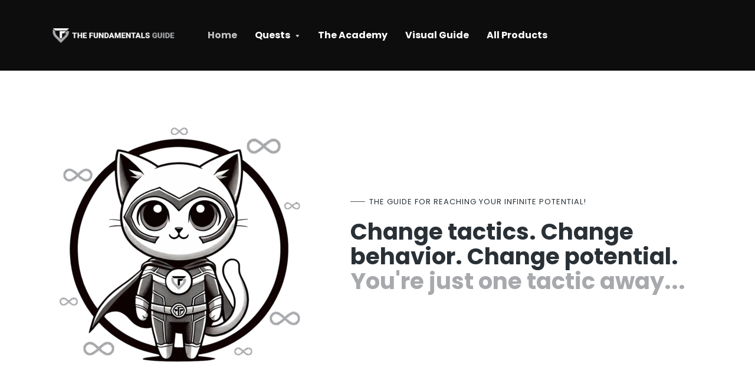

--- FILE ---
content_type: text/html; charset=UTF-8
request_url: https://thefundamentals.guide/
body_size: 21662
content:
<!DOCTYPE html>
<html lang="en-US" class="no-js no-svg">

<head>
	<meta charset="UTF-8">
	<meta http-equiv="x-ua-compatible" content="ie=edge">
	<meta name="viewport" content="width=device-width, initial-scale=1">
	<link rel="profile" href="https://gmpg.org/xfn/11" />
	<!-- <link rel="icon" type="image/x-icon" href="https://thefundamentals.guide/favicon.ico" /> -->
	<link rel="icon" sizes="16x16 32x32 64x64" href="/tfg-favicon-light-ico.ico">
	<meta name='robots' content='index, follow, max-image-preview:large, max-snippet:-1, max-video-preview:-1' />

	<!-- This site is optimized with the Yoast SEO plugin v26.7 - https://yoast.com/wordpress/plugins/seo/ -->
	<title>The Fundamentals Guide - The Fundamentals Are Fundamental</title>
	<meta name="description" content="The Fundamentals Are Fundamental" />
	<link rel="canonical" href="https://thefundamentals.guide/" />
	<link rel="next" href="https://thefundamentals.guide/page/2/" />
	<meta property="og:locale" content="en_US" />
	<meta property="og:type" content="website" />
	<meta property="og:title" content="The Fundamentals Guide" />
	<meta property="og:description" content="The Fundamentals Are Fundamental" />
	<meta property="og:url" content="https://thefundamentals.guide/" />
	<meta property="og:site_name" content="The Fundamentals Guide" />
	<meta name="twitter:card" content="summary_large_image" />
	<script type="application/ld+json" class="yoast-schema-graph">{"@context":"https://schema.org","@graph":[{"@type":"CollectionPage","@id":"https://thefundamentals.guide/","url":"https://thefundamentals.guide/","name":"The Fundamentals Guide - The Fundamentals Are Fundamental","isPartOf":{"@id":"https://thefundamentals.guide/#website"},"about":{"@id":"https://thefundamentals.guide/#organization"},"description":"The Fundamentals Are Fundamental","breadcrumb":{"@id":"https://thefundamentals.guide/#breadcrumb"},"inLanguage":"en-US"},{"@type":"BreadcrumbList","@id":"https://thefundamentals.guide/#breadcrumb","itemListElement":[{"@type":"ListItem","position":1,"name":"Home"}]},{"@type":"WebSite","@id":"https://thefundamentals.guide/#website","url":"https://thefundamentals.guide/","name":"The Fundamentals Guide","description":"The Fundamentals Are Fundamental","publisher":{"@id":"https://thefundamentals.guide/#organization"},"potentialAction":[{"@type":"SearchAction","target":{"@type":"EntryPoint","urlTemplate":"https://thefundamentals.guide/?s={search_term_string}"},"query-input":{"@type":"PropertyValueSpecification","valueRequired":true,"valueName":"search_term_string"}}],"inLanguage":"en-US"},{"@type":"Organization","@id":"https://thefundamentals.guide/#organization","name":"The Fundamentals Guide","url":"https://thefundamentals.guide/","logo":{"@type":"ImageObject","inLanguage":"en-US","@id":"https://thefundamentals.guide/#/schema/logo/image/","url":"https://thefundamentals.guide/wp-content/uploads/2024/06/tfg-shield-black-gray.png","contentUrl":"https://thefundamentals.guide/wp-content/uploads/2024/06/tfg-shield-black-gray.png","width":1328,"height":1227,"caption":"The Fundamentals Guide"},"image":{"@id":"https://thefundamentals.guide/#/schema/logo/image/"}}]}</script>
	<!-- / Yoast SEO plugin. -->


<link rel="alternate" type="application/rss+xml" title="The Fundamentals Guide &raquo; Feed" href="https://thefundamentals.guide/feed/" />
<link rel="alternate" type="application/rss+xml" title="The Fundamentals Guide &raquo; Comments Feed" href="https://thefundamentals.guide/comments/feed/" />
<link rel="stylesheet" id="roogan-fonts-fonts" href="https://fonts.googleapis.com/css2?family=Poppins:ital,wght@0,400;0,700&display=swap&ver=1.2.2" type="text/css" media="all" /><style id='wp-img-auto-sizes-contain-inline-css' type='text/css'>
img:is([sizes=auto i],[sizes^="auto," i]){contain-intrinsic-size:3000px 1500px}
/*# sourceURL=wp-img-auto-sizes-contain-inline-css */
</style>
<style id='wp-emoji-styles-inline-css' type='text/css'>

	img.wp-smiley, img.emoji {
		display: inline !important;
		border: none !important;
		box-shadow: none !important;
		height: 1em !important;
		width: 1em !important;
		margin: 0 0.07em !important;
		vertical-align: -0.1em !important;
		background: none !important;
		padding: 0 !important;
	}
/*# sourceURL=wp-emoji-styles-inline-css */
</style>
<style id='wp-block-library-inline-css' type='text/css'>
:root{--wp-block-synced-color:#7a00df;--wp-block-synced-color--rgb:122,0,223;--wp-bound-block-color:var(--wp-block-synced-color);--wp-editor-canvas-background:#ddd;--wp-admin-theme-color:#007cba;--wp-admin-theme-color--rgb:0,124,186;--wp-admin-theme-color-darker-10:#006ba1;--wp-admin-theme-color-darker-10--rgb:0,107,160.5;--wp-admin-theme-color-darker-20:#005a87;--wp-admin-theme-color-darker-20--rgb:0,90,135;--wp-admin-border-width-focus:2px}@media (min-resolution:192dpi){:root{--wp-admin-border-width-focus:1.5px}}.wp-element-button{cursor:pointer}:root .has-very-light-gray-background-color{background-color:#eee}:root .has-very-dark-gray-background-color{background-color:#313131}:root .has-very-light-gray-color{color:#eee}:root .has-very-dark-gray-color{color:#313131}:root .has-vivid-green-cyan-to-vivid-cyan-blue-gradient-background{background:linear-gradient(135deg,#00d084,#0693e3)}:root .has-purple-crush-gradient-background{background:linear-gradient(135deg,#34e2e4,#4721fb 50%,#ab1dfe)}:root .has-hazy-dawn-gradient-background{background:linear-gradient(135deg,#faaca8,#dad0ec)}:root .has-subdued-olive-gradient-background{background:linear-gradient(135deg,#fafae1,#67a671)}:root .has-atomic-cream-gradient-background{background:linear-gradient(135deg,#fdd79a,#004a59)}:root .has-nightshade-gradient-background{background:linear-gradient(135deg,#330968,#31cdcf)}:root .has-midnight-gradient-background{background:linear-gradient(135deg,#020381,#2874fc)}:root{--wp--preset--font-size--normal:16px;--wp--preset--font-size--huge:42px}.has-regular-font-size{font-size:1em}.has-larger-font-size{font-size:2.625em}.has-normal-font-size{font-size:var(--wp--preset--font-size--normal)}.has-huge-font-size{font-size:var(--wp--preset--font-size--huge)}.has-text-align-center{text-align:center}.has-text-align-left{text-align:left}.has-text-align-right{text-align:right}.has-fit-text{white-space:nowrap!important}#end-resizable-editor-section{display:none}.aligncenter{clear:both}.items-justified-left{justify-content:flex-start}.items-justified-center{justify-content:center}.items-justified-right{justify-content:flex-end}.items-justified-space-between{justify-content:space-between}.screen-reader-text{border:0;clip-path:inset(50%);height:1px;margin:-1px;overflow:hidden;padding:0;position:absolute;width:1px;word-wrap:normal!important}.screen-reader-text:focus{background-color:#ddd;clip-path:none;color:#444;display:block;font-size:1em;height:auto;left:5px;line-height:normal;padding:15px 23px 14px;text-decoration:none;top:5px;width:auto;z-index:100000}html :where(.has-border-color){border-style:solid}html :where([style*=border-top-color]){border-top-style:solid}html :where([style*=border-right-color]){border-right-style:solid}html :where([style*=border-bottom-color]){border-bottom-style:solid}html :where([style*=border-left-color]){border-left-style:solid}html :where([style*=border-width]){border-style:solid}html :where([style*=border-top-width]){border-top-style:solid}html :where([style*=border-right-width]){border-right-style:solid}html :where([style*=border-bottom-width]){border-bottom-style:solid}html :where([style*=border-left-width]){border-left-style:solid}html :where(img[class*=wp-image-]){height:auto;max-width:100%}:where(figure){margin:0 0 1em}html :where(.is-position-sticky){--wp-admin--admin-bar--position-offset:var(--wp-admin--admin-bar--height,0px)}@media screen and (max-width:600px){html :where(.is-position-sticky){--wp-admin--admin-bar--position-offset:0px}}

/*# sourceURL=wp-block-library-inline-css */
</style><style id='wp-block-paragraph-inline-css' type='text/css'>
.is-small-text{font-size:.875em}.is-regular-text{font-size:1em}.is-large-text{font-size:2.25em}.is-larger-text{font-size:3em}.has-drop-cap:not(:focus):first-letter{float:left;font-size:8.4em;font-style:normal;font-weight:100;line-height:.68;margin:.05em .1em 0 0;text-transform:uppercase}body.rtl .has-drop-cap:not(:focus):first-letter{float:none;margin-left:.1em}p.has-drop-cap.has-background{overflow:hidden}:root :where(p.has-background){padding:1.25em 2.375em}:where(p.has-text-color:not(.has-link-color)) a{color:inherit}p.has-text-align-left[style*="writing-mode:vertical-lr"],p.has-text-align-right[style*="writing-mode:vertical-rl"]{rotate:180deg}
/*# sourceURL=https://thefundamentals.guide/wp-includes/blocks/paragraph/style.min.css */
</style>
<style id='global-styles-inline-css' type='text/css'>
:root{--wp--preset--aspect-ratio--square: 1;--wp--preset--aspect-ratio--4-3: 4/3;--wp--preset--aspect-ratio--3-4: 3/4;--wp--preset--aspect-ratio--3-2: 3/2;--wp--preset--aspect-ratio--2-3: 2/3;--wp--preset--aspect-ratio--16-9: 16/9;--wp--preset--aspect-ratio--9-16: 9/16;--wp--preset--color--black: #000000;--wp--preset--color--cyan-bluish-gray: #abb8c3;--wp--preset--color--white: #ffffff;--wp--preset--color--pale-pink: #f78da7;--wp--preset--color--vivid-red: #cf2e2e;--wp--preset--color--luminous-vivid-orange: #ff6900;--wp--preset--color--luminous-vivid-amber: #fcb900;--wp--preset--color--light-green-cyan: #7bdcb5;--wp--preset--color--vivid-green-cyan: #00d084;--wp--preset--color--pale-cyan-blue: #8ed1fc;--wp--preset--color--vivid-cyan-blue: #0693e3;--wp--preset--color--vivid-purple: #9b51e0;--wp--preset--color--roogan-text: #293036;--wp--preset--color--roogan-bg: #293036;--wp--preset--gradient--vivid-cyan-blue-to-vivid-purple: linear-gradient(135deg,rgb(6,147,227) 0%,rgb(155,81,224) 100%);--wp--preset--gradient--light-green-cyan-to-vivid-green-cyan: linear-gradient(135deg,rgb(122,220,180) 0%,rgb(0,208,130) 100%);--wp--preset--gradient--luminous-vivid-amber-to-luminous-vivid-orange: linear-gradient(135deg,rgb(252,185,0) 0%,rgb(255,105,0) 100%);--wp--preset--gradient--luminous-vivid-orange-to-vivid-red: linear-gradient(135deg,rgb(255,105,0) 0%,rgb(207,46,46) 100%);--wp--preset--gradient--very-light-gray-to-cyan-bluish-gray: linear-gradient(135deg,rgb(238,238,238) 0%,rgb(169,184,195) 100%);--wp--preset--gradient--cool-to-warm-spectrum: linear-gradient(135deg,rgb(74,234,220) 0%,rgb(151,120,209) 20%,rgb(207,42,186) 40%,rgb(238,44,130) 60%,rgb(251,105,98) 80%,rgb(254,248,76) 100%);--wp--preset--gradient--blush-light-purple: linear-gradient(135deg,rgb(255,206,236) 0%,rgb(152,150,240) 100%);--wp--preset--gradient--blush-bordeaux: linear-gradient(135deg,rgb(254,205,165) 0%,rgb(254,45,45) 50%,rgb(107,0,62) 100%);--wp--preset--gradient--luminous-dusk: linear-gradient(135deg,rgb(255,203,112) 0%,rgb(199,81,192) 50%,rgb(65,88,208) 100%);--wp--preset--gradient--pale-ocean: linear-gradient(135deg,rgb(255,245,203) 0%,rgb(182,227,212) 50%,rgb(51,167,181) 100%);--wp--preset--gradient--electric-grass: linear-gradient(135deg,rgb(202,248,128) 0%,rgb(113,206,126) 100%);--wp--preset--gradient--midnight: linear-gradient(135deg,rgb(2,3,129) 0%,rgb(40,116,252) 100%);--wp--preset--font-size--small: 12.8px;--wp--preset--font-size--medium: 20px;--wp--preset--font-size--large: 28.8px;--wp--preset--font-size--x-large: 42px;--wp--preset--font-size--normal: 16px;--wp--preset--font-size--huge: 38.4px;--wp--preset--spacing--20: 0.44rem;--wp--preset--spacing--30: 0.67rem;--wp--preset--spacing--40: 1rem;--wp--preset--spacing--50: 1.5rem;--wp--preset--spacing--60: 2.25rem;--wp--preset--spacing--70: 3.38rem;--wp--preset--spacing--80: 5.06rem;--wp--preset--shadow--natural: 6px 6px 9px rgba(0, 0, 0, 0.2);--wp--preset--shadow--deep: 12px 12px 50px rgba(0, 0, 0, 0.4);--wp--preset--shadow--sharp: 6px 6px 0px rgba(0, 0, 0, 0.2);--wp--preset--shadow--outlined: 6px 6px 0px -3px rgb(255, 255, 255), 6px 6px rgb(0, 0, 0);--wp--preset--shadow--crisp: 6px 6px 0px rgb(0, 0, 0);}:where(.is-layout-flex){gap: 0.5em;}:where(.is-layout-grid){gap: 0.5em;}body .is-layout-flex{display: flex;}.is-layout-flex{flex-wrap: wrap;align-items: center;}.is-layout-flex > :is(*, div){margin: 0;}body .is-layout-grid{display: grid;}.is-layout-grid > :is(*, div){margin: 0;}:where(.wp-block-columns.is-layout-flex){gap: 2em;}:where(.wp-block-columns.is-layout-grid){gap: 2em;}:where(.wp-block-post-template.is-layout-flex){gap: 1.25em;}:where(.wp-block-post-template.is-layout-grid){gap: 1.25em;}.has-black-color{color: var(--wp--preset--color--black) !important;}.has-cyan-bluish-gray-color{color: var(--wp--preset--color--cyan-bluish-gray) !important;}.has-white-color{color: var(--wp--preset--color--white) !important;}.has-pale-pink-color{color: var(--wp--preset--color--pale-pink) !important;}.has-vivid-red-color{color: var(--wp--preset--color--vivid-red) !important;}.has-luminous-vivid-orange-color{color: var(--wp--preset--color--luminous-vivid-orange) !important;}.has-luminous-vivid-amber-color{color: var(--wp--preset--color--luminous-vivid-amber) !important;}.has-light-green-cyan-color{color: var(--wp--preset--color--light-green-cyan) !important;}.has-vivid-green-cyan-color{color: var(--wp--preset--color--vivid-green-cyan) !important;}.has-pale-cyan-blue-color{color: var(--wp--preset--color--pale-cyan-blue) !important;}.has-vivid-cyan-blue-color{color: var(--wp--preset--color--vivid-cyan-blue) !important;}.has-vivid-purple-color{color: var(--wp--preset--color--vivid-purple) !important;}.has-black-background-color{background-color: var(--wp--preset--color--black) !important;}.has-cyan-bluish-gray-background-color{background-color: var(--wp--preset--color--cyan-bluish-gray) !important;}.has-white-background-color{background-color: var(--wp--preset--color--white) !important;}.has-pale-pink-background-color{background-color: var(--wp--preset--color--pale-pink) !important;}.has-vivid-red-background-color{background-color: var(--wp--preset--color--vivid-red) !important;}.has-luminous-vivid-orange-background-color{background-color: var(--wp--preset--color--luminous-vivid-orange) !important;}.has-luminous-vivid-amber-background-color{background-color: var(--wp--preset--color--luminous-vivid-amber) !important;}.has-light-green-cyan-background-color{background-color: var(--wp--preset--color--light-green-cyan) !important;}.has-vivid-green-cyan-background-color{background-color: var(--wp--preset--color--vivid-green-cyan) !important;}.has-pale-cyan-blue-background-color{background-color: var(--wp--preset--color--pale-cyan-blue) !important;}.has-vivid-cyan-blue-background-color{background-color: var(--wp--preset--color--vivid-cyan-blue) !important;}.has-vivid-purple-background-color{background-color: var(--wp--preset--color--vivid-purple) !important;}.has-black-border-color{border-color: var(--wp--preset--color--black) !important;}.has-cyan-bluish-gray-border-color{border-color: var(--wp--preset--color--cyan-bluish-gray) !important;}.has-white-border-color{border-color: var(--wp--preset--color--white) !important;}.has-pale-pink-border-color{border-color: var(--wp--preset--color--pale-pink) !important;}.has-vivid-red-border-color{border-color: var(--wp--preset--color--vivid-red) !important;}.has-luminous-vivid-orange-border-color{border-color: var(--wp--preset--color--luminous-vivid-orange) !important;}.has-luminous-vivid-amber-border-color{border-color: var(--wp--preset--color--luminous-vivid-amber) !important;}.has-light-green-cyan-border-color{border-color: var(--wp--preset--color--light-green-cyan) !important;}.has-vivid-green-cyan-border-color{border-color: var(--wp--preset--color--vivid-green-cyan) !important;}.has-pale-cyan-blue-border-color{border-color: var(--wp--preset--color--pale-cyan-blue) !important;}.has-vivid-cyan-blue-border-color{border-color: var(--wp--preset--color--vivid-cyan-blue) !important;}.has-vivid-purple-border-color{border-color: var(--wp--preset--color--vivid-purple) !important;}.has-vivid-cyan-blue-to-vivid-purple-gradient-background{background: var(--wp--preset--gradient--vivid-cyan-blue-to-vivid-purple) !important;}.has-light-green-cyan-to-vivid-green-cyan-gradient-background{background: var(--wp--preset--gradient--light-green-cyan-to-vivid-green-cyan) !important;}.has-luminous-vivid-amber-to-luminous-vivid-orange-gradient-background{background: var(--wp--preset--gradient--luminous-vivid-amber-to-luminous-vivid-orange) !important;}.has-luminous-vivid-orange-to-vivid-red-gradient-background{background: var(--wp--preset--gradient--luminous-vivid-orange-to-vivid-red) !important;}.has-very-light-gray-to-cyan-bluish-gray-gradient-background{background: var(--wp--preset--gradient--very-light-gray-to-cyan-bluish-gray) !important;}.has-cool-to-warm-spectrum-gradient-background{background: var(--wp--preset--gradient--cool-to-warm-spectrum) !important;}.has-blush-light-purple-gradient-background{background: var(--wp--preset--gradient--blush-light-purple) !important;}.has-blush-bordeaux-gradient-background{background: var(--wp--preset--gradient--blush-bordeaux) !important;}.has-luminous-dusk-gradient-background{background: var(--wp--preset--gradient--luminous-dusk) !important;}.has-pale-ocean-gradient-background{background: var(--wp--preset--gradient--pale-ocean) !important;}.has-electric-grass-gradient-background{background: var(--wp--preset--gradient--electric-grass) !important;}.has-midnight-gradient-background{background: var(--wp--preset--gradient--midnight) !important;}.has-small-font-size{font-size: var(--wp--preset--font-size--small) !important;}.has-medium-font-size{font-size: var(--wp--preset--font-size--medium) !important;}.has-large-font-size{font-size: var(--wp--preset--font-size--large) !important;}.has-x-large-font-size{font-size: var(--wp--preset--font-size--x-large) !important;}
/*# sourceURL=global-styles-inline-css */
</style>
<style id='core-block-supports-inline-css' type='text/css'>
.wp-elements-7e8b92e43225cb0e6302ca6287d0fd59 a:where(:not(.wp-element-button)){color:var(--wp--preset--color--roogan-text);}.wp-elements-501e0928ca3bda51ba9411bd574bdf92 a:where(:not(.wp-element-button)){color:var(--wp--preset--color--roogan-text);}.wp-elements-91133e352d1919094573820152c3f2e3 a:where(:not(.wp-element-button)){color:var(--wp--preset--color--roogan-text);}
/*# sourceURL=core-block-supports-inline-css */
</style>

<style id='classic-theme-styles-inline-css' type='text/css'>
/*! This file is auto-generated */
.wp-block-button__link{color:#fff;background-color:#32373c;border-radius:9999px;box-shadow:none;text-decoration:none;padding:calc(.667em + 2px) calc(1.333em + 2px);font-size:1.125em}.wp-block-file__button{background:#32373c;color:#fff;text-decoration:none}
/*# sourceURL=/wp-includes/css/classic-themes.min.css */
</style>
<link rel='stylesheet' id='meks-app-block-frontend-css-css' href='https://thefundamentals.guide/wp-content/plugins/meks-audio-player/assets/css/blocks.style.css?ver=1.3' type='text/css' media='all' />
<link rel='stylesheet' id='mks_shortcodes_fntawsm_css-css' href='https://thefundamentals.guide/wp-content/plugins/meks-flexible-shortcodes/css/font-awesome/css/font-awesome.min.css?ver=1.3.8' type='text/css' media='screen' />
<link rel='stylesheet' id='mks_shortcodes_simple_line_icons-css' href='https://thefundamentals.guide/wp-content/plugins/meks-flexible-shortcodes/css/simple-line/simple-line-icons.css?ver=1.3.8' type='text/css' media='screen' />
<link rel='stylesheet' id='mks_shortcodes_css-css' href='https://thefundamentals.guide/wp-content/plugins/meks-flexible-shortcodes/css/style.css?ver=1.3.8' type='text/css' media='screen' />
<link rel='stylesheet' id='mdp-speaker-css' href='https://thefundamentals.guide/wp-content/plugins/speaker/css/speaker.min.css?ver=4.1.0' type='text/css' media='all' />
<style id='mdp-speaker-inline-css' type='text/css'>

            .mdp-speaker-wrapper {
	            --mdp-speaker-player-padding: 0px 0px 0px 0px;
	            --mdp-speaker-player-margin: 0px 0px 20px 0px;
	            --mdp-speaker-player-radius: 20px 20px 20px 20px;
	            --mdp-speaker-player-color: rgba(2, 83, 238, .09);
	            --mdp-speaker-player-thumbnail-height: 250px;
	            --mdp-speaker-player-color-controls: rgba(2, 83, 238, 1);
	            --mdp-speaker-player-color-controls-hover: #ffffff;
	            --mdp-speaker-player-color-text: #446cb8;
	            --mdp-speaker-player-icon-size: 16px;
	            --mdp-speaker-player-font-size: 12px;
	            --mdp-speaker-player-wave-color: rgba(2, 83, 238, .5);
	            --mdp-speaker-player-progress-color: rgba(2, 83, 238, 1);
	            --mdp-speaker-row-gap: 20px;
	        }
        
/*# sourceURL=mdp-speaker-inline-css */
</style>
<link rel='stylesheet' id='mdp-speaker-player-wavesurfer-css' href='https://thefundamentals.guide/wp-content/plugins/speaker/css/speaker-player-wavesurfer.min.css?ver=4.1.0' type='text/css' media='all' />
<style id='mdp-speaker-player-wavesurfer-inline-css' type='text/css'>

            .mdp-speaker-wrapper {
	            --mdp-speaker-wavesurfer-player-color-hover: rgba(2, 83, 238, 1);
	            --mdp-speaker-wavesurfer-player-thumbnail-width: 100px;
	            --mdp-speaker-wavesurfer-player-thumbnail-overlay: rgba(232, 238, 253, 0.85);
	        }
        
/*# sourceURL=mdp-speaker-player-wavesurfer-inline-css */
</style>
<link rel='stylesheet' id='roogan-main-css' href='https://thefundamentals.guide/wp-content/themes/roogan/assets/css/min.css?ver=1.2.2' type='text/css' media='all' />
<style id='roogan-main-inline-css' type='text/css'>
:root{ --main-font: 'Poppins', Arial, sans-serif;--main-font-weight: 400;--main-font-style: normal;--h-font: 'Poppins', Arial, sans-serif;--h-font-weight: 700;--h-font-style: normal;--button-font: 'Poppins', Arial, sans-serif;--button-font-weight: 700;--button-font-style: normal;--color-txt: #293036;--color-bg: #ffffff;--color-acc: #e6c059;--color-h: #293036;--color-meta: rgba(41,48,54,0.5); --color-button: #293036;--color-button-border: rgba(41,48,54,0.8); --color-button-border-05: rgba(41,48,54,0.5); --color-txt-075: rgba(41,48,54,0.75); --color-txt-05: rgba(41,48,54,0.5); --color-txt-025: rgba(41,48,54,0.25); --color-txt-01: rgba(41,48,54,0.1); --color-txt-005: rgba(41,48,54,0.05); --color-player-bg: #1e2225; --color-player-025: rgba(255,255,255,0.25); --font-size-p: 1.6rem;--line-height-p: 1.625;--font-size-small: 1.4rem;--line-height-small: 1.4;--font-size-nav: 1.6rem;--font-size-p-large: 1.8rem;--header-height: 120px;--header-height-responsive-sm: 60px;--header-height-responsive-md: 80px;--content-post: 556px;--content-podcast: 748px;}.rogan-section-gradient-overlay .entry-media:before {-webkit-filter: opacity(0);filter: opacity(0);}.rogan-section-gradient-overlay .entry-media:after {-webkit-filter: opacity(0.6);filter: opacity(0.6);mix-blend-mode: normal;}.roogan-overlay-bg-full:after {background: rgba(41, 48, 54, 0.5);}.roogan-section-soft-bg{background: var(--color-txt-005);}.roogan-header{--nav-font: 'Poppins', Arial, sans-serif;--nav-font-weight: 700;--nav-font-style: normal;--color-header-middle-txt: #FFF;--color-header-middle-txt-05: rgba(255,255,255,0.5);--color-header-middle-txt-075: rgba(255,255,255,0.75); --color-header-middle-acc: var(--color-header-middle-txt-075);font-size:1.6rem; }.roogan-header-indent .cover-indent{padding-top: 30px; }.roogan-header-indent .inner--padding-normal{padding-top: 125px;}.roogan-header{font-family: var(--nav-font);font-weight: var(--nav-font-weight);font-style: var(--nav-font-style);}.roogan-header .sub-menu {background: var(--color-bg);color: var(--color-txt);}.header-main{background: #293036}.header-main,.header-main .header-middle a,.header-mobile a,.header-mobile .roogan-menu-donate li a{color: var(--color-header-middle-txt);}.header-main .sub-menu a{color: var(--color-txt);}.header-middle .sub-menu li:hover > a,.header-middle .sub-menu .current-menu-item > a,.header-middle .sub-menu .current-menu-parent > a{color: var(--color-txt-05);}.header-middle nav > ul > li:hover > a,.header-middle nav > ul > .current-menu-item > a,.header-middle nav > ul > .current-menu-parent > a,.roogan-hamburger > li > a:hover,.roogan-hamburger > li.accordion-active > a,.roogan-cart > li > a:hover,.roogan-cart > li.accordion-active > a{color: var(--color-header-middle-txt-075);}.header-sticky{--color-header-sticky-bg: #0d0d0d;--color-header-sticky-txt: #ffffff;--color-header-sticky-05: rgba(255,255,255,0.5); }.header-sticky,.header-sticky .sub-menu{background-color: var(--color-header-sticky-bg);}.header-sticky,.header-sticky a,.header-sticky .roogan-hamburger > li > a,.header-sticky .roogan-cart > li > a,.header-sticky .roogan-cart .roogan-cart-count {color: var(--color-header-sticky-txt);}.header-sticky .sub-menu li:hover > a,.header-sticky .sub-menu .current-menu-item > a,.header-sticky .sub-menu .current-menu-parent > a,.header-sticky nav > ul > li:hover > a,.header-sticky nav > ul > .current-menu-item > a,.header-sticky nav > ul > .current-menu-parent > a,.header-sticky .roogan-hamburger > li:hover > a,.header-sticky .roogan-cart > li:hover > a{color: var(--color-header-sticky-05);}.header-sticky-main > .container{height: 90px;}.rogan-section-gradient,.rogan-section-gradient-overlay .entry-media:after{background: #293036}.wa-5.rogan-section-gradient-overlay .entry-media:after{background: linear-gradient(270deg, rgba(0,0,0,0) 0%, rgba(0,0,0,0.8) 100%); max-width: 75%;filter: opacity(1);}.wa-4.rogan-section-gradient-overlay .entry-media:after{background: linear-gradient(270deg, rgba(0,0,0,0.8) 0%, rgba(0,0,0,0) 100%); max-width: 75%;right: 0;left: auto;filter: opacity(1);}.entry-title a,.show-title a{color: #293036;}body{font-size:1.6rem;}.widget-title,.mks_author_widget h3{font-size:2rem; }.entry-content .meks_ess_share_label h5{font-size:1.6rem; }.h0{font-size: clamp(2.6rem, 6vw, 5.0rem);}h1, .h1{font-size: clamp(2.6rem, 3vw, 4.2rem);}h2, .h2,.author-archive .h0{font-size: clamp(2.4rem, 3vw, 3.4rem);}h3, .h3{font-size: clamp(2.2rem, 2vw, 2.8rem);}h4, .h4,.mks_author_widget h3,.wp-block-cover .wp-block-cover-image-text,.wp-block-cover .wp-block-cover-text,.wp-block-cover h2,.wp-block-cover-image .wp-block-cover-image-text,.wp-block-cover-image .wp-block-cover-text,.wp-block-cover-image h2{font-size: clamp(2rem, 3vw, 2.4rem);}h5, .h5,.header-el-label,.fn{font-size: clamp(1.8rem, 3vw, 2.0rem);}h6, .h6{font-size: clamp(1.6rem, 3vw, 1.6rem);}.section-title{font-size: clamp(2rem, 3vw, 2.6rem);}.paragraph-small,.text-small {font-size:1.4rem;}.header-mobile>.container,.header-sticky .header-middle > .container{height: 60px;}@media (min-width: 600px){ .header-mobile>.container,.header-sticky .header-middle > .container{height: 80px;}}@media (min-width: 989px){ .header-main .header-middle > .container {height: 120px;}.header-sticky .header-middle > .container{height: 90px; }}.roogan-section.roogan-newsletter{height: 400px;min-height: auto;}.roogan-section.roogan-subscribe{height: 400px;min-height: auto;}.roogan-button,input[type="submit"],input[type="button"],button[type="submit"],.roogan-pagination a,ul.page-numbers a,ul.page-numbers span,.meks-instagram-follow-link .meks-widget-cta,.widget .mks_autor_link_wrap a,.widget .mks_read_more a,.paginated-post-wrapper a,#cancel-comment-reply-link,.comment-reply-link,.wp-block-button .wp-block-button__link{font-family: var(--button-font);font-weight: var(--button-font-weight);font-style: var(--button-font-style); }.entry-tags a{font-family: var(--h-font); font-weight: var(--h-font-weight);}.roogan-button.disabled,.roogan-button.disabled:hover{background-color: rgba(41,48,54,0.1); color: #293036;pointer-events: none;}.roogan-breadcrumbs{color: rgba(41,48,54,0.25);}.roogan-breadcrumbs a{color: rgba(41,48,54,0.5); }.roogan-breadcrumbs a:hover{color: #293036; }.roogan-subscribe li a {background: rgba(230,192,89,0.75);}.roogan-subscribe li a:hover {background: rgba(230,192,89,1);}.widget a{color: #293036;}.widget a:hover{color: #e6c059; }.widget li{color: rgba(41,48,54,0.5); }.roogan-sidebar ul.mks_social_widget_ul li a:hover,.widget_calendar #today a{background-color: #293036;}.widget_calendar #today a{color: #fff;}.rssSummary,.widget-title .rsswidget{color: #293036; }.widget_categories ul li a,.widget_archive ul li a{color: #293036; }.roogan-header .site-title a{ text-transform: none;}.site-description{ text-transform: none;}.roogan-header li a{ text-transform: none;}.roogan-header .header-top, .roogan-header .header-top li a{ text-transform: none;}.widget-title, .roogan-footer .widget-title{ text-transform: none;}.section-title{ text-transform: none;}.entry-title, .meks-ap-title{ text-transform: none;}h1, h2, h3, h4, h5, h6, .fn, .h7, .h8{ text-transform: none;}.roogan-menu-donate li a,.roogan-buttons .roogan-menu-subscribe li a,.roogan-button, input[type="submit"], input[type="button"], button[type="submit"], .roogan-pagination a, ul.page-numbers a, ul.page-numbers .current, .comment-reply-link, #cancel-comment-reply-link, .meks-instagram-follow-link .meks-widget-cta, .mks_autor_link_wrap a, .mks_read_more a, .paginated-post-wrapper a, .entry-content .roogan-button, .roogan-subscribe .empty-list a, .roogan-menu-donate .empty-list a, .roogan-link-special,.roogan-button-play span{text-transform: uppercase;letter-spacing: 0.5px;}@media(min-width: 989px){.has-small-font-size{ font-size: 1.3rem;}.has-normal-font-size{ font-size: 1.6rem;}.has-large-font-size{ font-size: 2.9rem;}.has-huge-font-size{ font-size: 3.8rem;}}.has-roogan-text-background-color{ background-color: #293036;}.has-roogan-text-color{ color: #293036;}.has-roogan-bg-background-color{ background-color: #ffffff;}.has-roogan-bg-color{ color: #ffffff;}.has-roogan-bg-background-color{ background-color: #e6c059;}.has-roogan-bg-color{ color: #e6c059;}.has-roogan-bg-background-color{ background-color: #293036;}.has-roogan-bg-color{ color: #293036;}.roogan-footer{--color-footer-bg: #293036;--color-footer-txt: #FFF;--color-footer-txt-05: rgba(255,255,255,0.5); --color-footer-txt-025: rgba(255,255,255,0.25); --color-footer-txt-015: rgba(255,255,255,0.15); background-color: var(--color-footer-bg);color: var(--color-footer-txt);font-size: 1.6rem;border-top: 4px solid var(--color-acc);}.roogan-footer a,.roogan-footer .widget-title,.roogan-footer .widget .count,.roogan-footer .widget_categories li a,.roogan-footer .widget_archive li a,.roogan-footer .widget .roogan-accordion-nav,.roogan-footer table,.roogan-footer .widget-title .rsswidget,.roogan-footer .widget li,.roogan-footer .rssSummary,.roogan-footer .widget p,.roogan-footer .widget.widget_search button[type=submit]{color: var(--color-footer-txt);}.roogan-footer select{color: var(--color-footer-bg); }.roogan-footer .separator-line{background-color:rgba(255,255,255,0.1);}.roogan-empty-message{background-color: rgba(41,48,54,0.1); }.roogan-footer .widget li,.roogan-footer .rss-date{color: rgba(255,255,255,0.5); }.roogan-footer .widget li a:hover,.roogan-footer .widget a:hover,.roogan-copyright a:hover{color: var(--color-acc); }body .meks-ap,body .meks-ap-player,body .meks-ap-player iframe {height: 120px; }body .meks-ap-collapsed,.roogan-player-hidden .meks-ap{bottom: -120px; }.meks-ap-player .mejs-volume-handle{background: 0 0;}.meks-ap-toggle.meks-ap-bg{background-color: rgba(41,48,54,0.5);}body .meks-ap ul a,.roogan-player-action .mejs-button:hover > button{color: #293036;}body .meks-ap-bg, body .meks-ap-collapsed .meks-ap-toggle {background: #1e2225}body .meks-ap, body .meks-ap a, body .meks-ap .mejs-button>button,body .roogan-player-action .mejs-button > button,body .roogan-player-action .mejs-button > a,body .meks-ap-episode {color: #fff;}body .meks-ap .mejs-volume-button>.mejs-volume-slider,body .meks-ap .mejs__speed-selector, body .meks-ap .mejs-speed-selector, body .meks-ap .mejs-playpause-button {background-color: #FFF;}body .meks-ap .mejs-volume-button:hover > button:before,body .meks-ap .mejs__speed-selector,body .meks-ap .mejs-speed-selector, body .meks-ap .mejs-speed-button:hover button,body .meks-ap .mejs-playpause-button button{color: #000;}body .meks-ap .mejs-time-current,body .meks-ap .mejs-time-handle-content{background-color: rgba(255,255,255,1);}body .meks-ap .mejs-time-handle-content{border-color: rgba(255,255,255,1);}body .meks-ap .mejs-time-total{background: rgba(255,255,255,0.3);}body .meks-ap .mejs-time-loaded {background: rgba(255,255,255,0.4);}body .meks-ap .mejs-time-current,body .meks-ap .mejs-time-handle-content {background: rgba(255,255,255,1);}body .meks-ap .mejs-time-hovered {background: rgba(255,255,255,0.5);z-index: 10}body .meks-ap .mejs-time-hovered.negative {background: hsla(0, 0%, 100%, .9);}body .meks-ap .mejs-time-float {background: rgba(255,255,255,1);color: #1e2225;}body .meks-ap .mejs-time-float-corner{border: 5px solid rgba(255,255,255,1);border-color: rgba(255,255,255,1) transparent transparent;}.meks-ap .roogan-loader:after{content: "Loading...";}tr {border-bottom: 1px solid rgba(41,48,54,0.1);}.wp-block-table.is-style-stripes tr:nth-child(odd){background-color: rgba(41,48,54,0.1);}body .wp-block-button .wp-block-button__link.has-background:hover{background-color: #293036 !important;color: #ffffff; }.wp-block-button.is-style-outline .wp-block-button__link{border: 1px solid #293036;color: #293036;}.wp-block-button.is-style-outline .wp-block-button__link:hover{border: 1px solid #293036; color: #293036; background: 0 0; }.is-style-outline .wp-block-button__link {background: 0 0;color:#293036;border: 2px solid currentcolor;}.wp-block-quote:before{background-color: rgba(41,48,54,0.01);}.wp-block-pullquote:not(.is-style-solid-color){color: #293036;border-color: #293036;}.wp-block-pullquote{background-color: #293036;color: #ffffff; }.roogan-sidebar-none .wp-block-pullquote.alignfull.is-style-solid-color{box-shadow: -526px 0 0 #293036, -1052px 0 0 #293036,526px 0 0 #293036, 1052px 0 0 #293036; }.entry-content > pre,.entry-content > code,.entry-content > p code,.comment-content > pre,.comment-content > code,.comment-content > p code{background-color: rgba(41,48,54,0.05);font-size: 1.4rem;}.wp-block-separator{background-color: rgba(41,48,54,0.05);}.wp-block-rss__item-author, .wp-block-rss__item-publish-date{color:rgba(41,48,54,0.5);}.wp-block-calendar tfoot a{color:rgba(41,48,54,0.5);}.wp-block-latest-comments__comment-meta,.wp-block-latest-posts__post-date{color: rgba(41,48,54,0.5); }.roogan-content-post{max-width: 556px;}.roogan-content-podcast{max-width: 748px;}.roogan-content-page{max-width: 556px;}@media (min-width: 1102px){ .roogan-content-post{max-width: 576px;}.roogan-content-podcast{max-width: 768px;}.roogan-content-page{max-width: 576px;}}@media(min-width: 600px){.size-roogan-single-post-3{ height: 600px !important;}.size-roogan-single-page-2{ height: 500px !important;}.size-roogan-wa-3{ height: 800px !important;}.size-roogan-wa-4{ height: 800px !important;}.size-roogan-fa-3{ height: 700px !important;}.size-roogan-fa-4{ height: 700px !important;}.size-roogan-category-4{ height: 500px !important;}.size-roogan-newsletter{ height: 400px !important;}.size-roogan-subscribe{ height: 400px !important;}.size-roogan-single-podcast-3{ height: 650px !important;}.size-roogan-show-4{ height: 700px !important;}}@media(min-width: 989px){.size-roogan-a{ height: 473px !important;}.size-roogan-b{ height: 404px !important;}.size-roogan-c{ height: 526px !important;}.size-roogan-d{ height: 334px !important;}.size-roogan-e{ height: 395px !important;}.size-roogan-f{ height: 334px !important;}.size-roogan-g{ height: 238px !important;}.size-roogan-single-post-1{ height: 430px !important;}.size-roogan-single-post-2{ height: 430px !important;}.size-roogan-single-post-3{ height: 600px !important;}.size-roogan-single-post-4{ height: 473px !important;}.size-roogan-single-post-5{ height: 473px !important;}.size-roogan-single-post-6{ height: 473px !important;}.size-roogan-single-post-7{ height: 473px !important;}.size-roogan-single-page-1{ height: 473px !important;}.size-roogan-single-page-2{ height: 500px !important;}.size-roogan-wa-1{ height: 430px !important;}.size-roogan-wa-2{ height: 430px !important;}.size-roogan-wa-3{ height: 800px !important;}.size-roogan-wa-4{ height: 800px !important;}.size-roogan-fa-1{ height: 430px !important;}.size-roogan-fa-2{ height: 430px !important;}.size-roogan-fa-3{ height: 700px !important;}.size-roogan-fa-4{ height: 700px !important;}.size-roogan-category-1{ height: 430px !important;}.size-roogan-category-2{ height: 430px !important;}.size-roogan-category-3{ height: 473px !important;}.size-roogan-category-4{ height: 500px !important;}.size-roogan-newsletter{ height: 400px !important;}.size-roogan-subscribe{ height: 400px !important;}.size-roogan-single-podcast-1{ height: 430px !important;}.size-roogan-single-podcast-2{ height: 430px !important;}.size-roogan-single-podcast-3{ height: 650px !important;}.size-roogan-single-podcast-4{ height: 473px !important;}.size-roogan-single-podcast-5{ height: 473px !important;}.size-roogan-single-podcast-6{ height: 473px !important;}.size-roogan-single-podcast-7{ height: 473px !important;}.size-roogan-show-1{ height: 430px !important;}.size-roogan-show-2{ height: 430px !important;}.size-roogan-show-3{ height: 473px !important;}.size-roogan-show-4{ height: 700px !important;}}
/*# sourceURL=roogan-main-inline-css */
</style>
<link rel='stylesheet' id='roogan_child_load_scripts-css' href='https://thefundamentals.guide/wp-content/themes/roogan-child/style.css?ver=1.2.2' type='text/css' media='screen' />
<link rel='stylesheet' id='meks_instagram-widget-styles-css' href='https://thefundamentals.guide/wp-content/plugins/meks-easy-instagram-widget/css/widget.css?ver=6.9' type='text/css' media='all' />
<link rel='stylesheet' id='meks-flickr-widget-css' href='https://thefundamentals.guide/wp-content/plugins/meks-simple-flickr-widget/css/style.css?ver=1.3' type='text/css' media='all' />
<link rel='stylesheet' id='meks-author-widget-css' href='https://thefundamentals.guide/wp-content/plugins/meks-smart-author-widget/css/style.css?ver=1.1.5' type='text/css' media='all' />
<link rel='stylesheet' id='meks-social-widget-css' href='https://thefundamentals.guide/wp-content/plugins/meks-smart-social-widget/css/style.css?ver=1.6.5' type='text/css' media='all' />
<link rel='stylesheet' id='meks_ap-main-css' href='https://thefundamentals.guide/wp-content/plugins/meks-audio-player/assets/css/main.css?ver=1.3' type='text/css' media='all' />
<style id='meks_ap-main-inline-css' type='text/css'>
.meks-ap-bg, .mejs-volume-total, .meks-ap-collapsed .meks-ap-toggle {
                    background: #000;
                 }.meks-ap, .meks-ap a, .mejs-button>button {
                    color: #FFF;
                 }.mejs-volume-button>.mejs-volume-slider,.mejs__speed-selector, .mejs-speed-selector, .mejs-playpause-button {
                    background-color: #FFF;
                }.mejs-volume-button:hover > button:before,.mejs__speed-selector,.mejs-speed-selector, .mejs-speed-button:hover button, .mejs-playpause-button button{
                    color: #000;
                }.mejs-time-current, .mejs-time-handle-content{
                    background-color: #FFF;
            }.mejs-time-handle-content{
                border-color: #FFF;
        }:root{
            --player-original-bg-color: #000;
        }
/*# sourceURL=meks_ap-main-inline-css */
</style>
<link rel='stylesheet' id='meks_ess-main-css' href='https://thefundamentals.guide/wp-content/plugins/meks-easy-social-share/assets/css/main.css?ver=1.3' type='text/css' media='all' />
<script type="text/javascript" src="https://thefundamentals.guide/wp-includes/js/jquery/jquery.min.js?ver=3.7.1" id="jquery-core-js"></script>
<script type="text/javascript" src="https://thefundamentals.guide/wp-includes/js/jquery/jquery-migrate.min.js?ver=3.4.1" id="jquery-migrate-js"></script>
<link rel="https://api.w.org/" href="https://thefundamentals.guide/wp-json/" /><link rel="EditURI" type="application/rsd+xml" title="RSD" href="https://thefundamentals.guide/xmlrpc.php?rsd" />
<meta name="generator" content="WordPress 6.9" />
		<style type="text/css" id="wp-custom-css">
			.roogan-custom-content:nth-child(2n+1) {
	background-color: #0D0D0D;
	background-color: #0B0B0B;
}
.quest-categories {
	color: #A7A9AC;
  font-size: 13px;
}
.the-science-of .entry-title a, .the-science-of .show-title a {
	color: #FFF;
	padding-bottom: 5px;
}
.the-science-of .entry-title a:hover, .the-science-of .show-title a:hover {
	color: #a7a9ac;
}
.roogan-custom-content:nth-of-type(2) {
	background-color: #FFF;
}

.entry-content .roogan-button, .meks-instagram-follow-link .meks-widget-cta, .mks_autor_link_wrap a, .mks_read_more a, .paginated-post-wrapper a, .roogan-button, .roogan-menu-donate li a, .roogan-pagination .page-numbers.current, .roogan-pagination a, .wp-block-button .wp-block-button__link, button[type=submit], input[type=button], input[type=submit], ul.page-numbers .current, ul.page-numbers .page-numbers.current, ul.page-numbers a {
    background: transparent;
    color: #FFF;
    border: 2px solid #a7a9ac;
}

.roogan-pagination a {
	color: #293036;
}

button[type=submit] {
    background: #a7a9ac;
    color: #FFF;
    border: 2px solid #a7a9ac;
}

.roogan-button-play-acc i {
    background-color: #a7a9ac;
    color: #FFF;
}

.roogan-button-play i {
    background-color: #a7a9ac;
    color: #FFF;
}

.roogan-footer .widget-title:after {
    background: #a7a9ac;
}

.roogan-newsletter input[type=submit] {
	color:#2A3036;
}

.roogan-copyright p a, .roogan-copyright ul li a {
    border-bottom: 1px solid #a7a9ac;
}

.roogan-footer {
    border-top: 4px solid #a7a9ac;
}

.entry-tags a {
    background: #a7a9ac;
}

a.roogan-play {
	display: none !important;
}
.tfg-checklist {
	background: #eeeeee;
  padding: 20px 30px;
}

/*ul.tfg-checklist li:before {
    content: "\f485";
    font-weight: 900;
}*/

ul.tfg-checklist li {
	list-style-type: square;
}

.tutor-col-lg-6.tutor-quiz-answer-single {
    flex: 0 0 auto;
    width: 100%;
}

p.has-background[style="background-color:#eeeeee"] {
    padding: 20px 30px;
    color: #293036;
    border-radius: 30px 0px 30px 0px;
}
#custom-substack-embed button[type=submit] {
	border-radius: 0px !important;
}		</style>
		<style id="kirki-inline-styles"></style>	<!-- Google tag (gtag.js) -->
	<script async src="https://www.googletagmanager.com/gtag/js?id=G-4JKSH7PH36"></script>
	<script>
	window.dataLayer = window.dataLayer || [];
	function gtag(){dataLayer.push(arguments);}
	gtag('js', new Date());

	gtag('config', 'G-4JKSH7PH36');
	</script>
</head>

<body class="home blog wp-embed-responsive wp-theme-roogan wp-child-theme-roogan-child roogan-player-hidden roogan-sidebar-none roogan-header-labels-hidden roogan-v_1_2_2 roogan-child">

				
	
		<header id="roogan-header" class="roogan-header header-main d-none d-lg-block">
			
			<div class="header-middle">
	<div class="container">

		<div class="row h-100 align-items-center">

			<div class="header-main-slot-l col">
				<div class="roogan-site-branding">
    <h1 class="site-title h3 "><a href="https://thefundamentals.guide/" rel="home"><picture class="roogan-logo"><source media="(min-width: 600px)" srcset="https://thefundamentals.guide/wp-content/uploads/2024/01/tfg-logo.png, https://thefundamentals.guide/wp-content/uploads/2024/01/tfg-logo.png 2x"><source srcset="https://thefundamentals.guide/wp-content/uploads/2024/01/tfg-logo.png"><img src="https://thefundamentals.guide/wp-content/uploads/2024/01/tfg-logo.png" alt="The Fundamentals Guide"></picture></a></h1></div>			</div>

			<div class="header-main-slot-c col d-flex align-items-center">
									    <nav class="menu-main-container"><ul id="menu-main" class="roogan-menu roogan-menu-primary"><li id="menu-item-4443" class="menu-item menu-item-type-custom menu-item-object-custom current-menu-item current_page_item menu-item-home menu-item-4443"><a href="https://thefundamentals.guide/" aria-current="page">Home</a></li>
<li id="menu-item-4444" class="menu-item menu-item-type-post_type menu-item-object-page menu-item-has-children menu-item-4444"><a href="https://thefundamentals.guide/quests/">Quests</a>
<ul class="sub-menu">
	<li id="menu-item-4438" class="menu-item menu-item-type-taxonomy menu-item-object-category menu-item-4438"><a href="https://thefundamentals.guide/category/behavior-change/">Behavior Change</a></li>
	<li id="menu-item-4440" class="menu-item menu-item-type-taxonomy menu-item-object-category menu-item-4440"><a href="https://thefundamentals.guide/category/energy/">Energy</a></li>
	<li id="menu-item-4439" class="menu-item menu-item-type-taxonomy menu-item-object-category menu-item-4439"><a href="https://thefundamentals.guide/category/antifragility/">Antifragility</a></li>
	<li id="menu-item-4441" class="menu-item menu-item-type-taxonomy menu-item-object-category menu-item-4441"><a href="https://thefundamentals.guide/category/meaningful-days/">Meaningful Days</a></li>
	<li id="menu-item-4437" class="menu-item menu-item-type-taxonomy menu-item-object-category menu-item-4437"><a href="https://thefundamentals.guide/category/flourishing/">Flourishing</a></li>
</ul>
</li>
<li id="menu-item-6282" class="menu-item menu-item-type-custom menu-item-object-custom menu-item-6282"><a href="https://www.thefundamentals.academy/">The Academy</a></li>
<li id="menu-item-6284" class="menu-item menu-item-type-custom menu-item-object-custom menu-item-6284"><a href="https://www.thefundamentals.academy/visual-guide/">Visual Guide</a></li>
<li id="menu-item-6286" class="menu-item menu-item-type-custom menu-item-object-custom menu-item-6286"><a href="https://thefundamentals.academy/products/">All Products</a></li>
</ul></nav>							</div>

			<div class="header-main-slot-r col d-flex align-items-center justify-content-end">
																												</div>
		</div>

	</div>
</div>
		</header>

		<div class="roogan-header header-mobile header-main d-lg-none">
		<div class="container">

		<div class="row">

			<div class="header-main-slot-l col">
				<div class="roogan-site-branding">
					<span class="site-title h3 "><a href="https://thefundamentals.guide/" rel="home"><picture class="roogan-logo"><source media="(min-width: 600px)" srcset="https://thefundamentals.guide/wp-content/uploads/2024/01/tfg-logo.png, https://thefundamentals.guide/wp-content/uploads/2024/01/tfg-logo.png 2x"><source srcset="https://thefundamentals.guide/wp-content/uploads/2024/01/tfg-logo.png"><img src="https://thefundamentals.guide/wp-content/uploads/2024/01/tfg-logo.png" alt="The Fundamentals Guide"></picture></a></span>				</div>
			</div>
			<div class="header-main-slot-r col d-flex justify-content-end">
								<ul class="roogan-menu-action roogan-hamburger d-block d-lg-none">
	<li><a href="javascript:void(0);" class="roogan-open-responsive-menu" data-side="mobile"><span>Menu</span><i class="rf rf-menu"></i></a>

	    <ul id="menu-main-1" class="hamburger-sub-menu"><li class="menu-item menu-item-type-custom menu-item-object-custom current-menu-item current_page_item menu-item-home menu-item-4443"><a href="https://thefundamentals.guide/" aria-current="page">Home</a><span class="roogan-has-sub-menu rf rf-triangle-down"></span></li>
<li class="menu-item menu-item-type-post_type menu-item-object-page menu-item-has-children menu-item-4444"><a href="https://thefundamentals.guide/quests/">Quests</a><span class="roogan-has-sub-menu rf rf-triangle-down"></span>
<ul class="sub-menu">
	<li class="menu-item menu-item-type-taxonomy menu-item-object-category menu-item-4438"><a href="https://thefundamentals.guide/category/behavior-change/">Behavior Change</a><span class="roogan-has-sub-menu rf rf-triangle-down"></span></li>
	<li class="menu-item menu-item-type-taxonomy menu-item-object-category menu-item-4440"><a href="https://thefundamentals.guide/category/energy/">Energy</a><span class="roogan-has-sub-menu rf rf-triangle-down"></span></li>
	<li class="menu-item menu-item-type-taxonomy menu-item-object-category menu-item-4439"><a href="https://thefundamentals.guide/category/antifragility/">Antifragility</a><span class="roogan-has-sub-menu rf rf-triangle-down"></span></li>
	<li class="menu-item menu-item-type-taxonomy menu-item-object-category menu-item-4441"><a href="https://thefundamentals.guide/category/meaningful-days/">Meaningful Days</a><span class="roogan-has-sub-menu rf rf-triangle-down"></span></li>
	<li class="menu-item menu-item-type-taxonomy menu-item-object-category menu-item-4437"><a href="https://thefundamentals.guide/category/flourishing/">Flourishing</a><span class="roogan-has-sub-menu rf rf-triangle-down"></span></li>
</ul>
</li>
<li class="menu-item menu-item-type-custom menu-item-object-custom menu-item-6282"><a href="https://www.thefundamentals.academy/">The Academy</a><span class="roogan-has-sub-menu rf rf-triangle-down"></span></li>
<li class="menu-item menu-item-type-custom menu-item-object-custom menu-item-6284"><a href="https://www.thefundamentals.academy/visual-guide/">Visual Guide</a><span class="roogan-has-sub-menu rf rf-triangle-down"></span></li>
<li class="menu-item menu-item-type-custom menu-item-object-custom menu-item-6286"><a href="https://thefundamentals.academy/products/">All Products</a><span class="roogan-has-sub-menu rf rf-triangle-down"></span></li>
</ul>	

	</li>
</ul>			</div>
		</div>

		</div>
</div>
					<div class="roogan-header header-sticky">
    <div class="header-sticky-main">
       
        <div class="header-middle">
	<div class="container">

		<div class="row h-100 align-items-center">

			<div class="header-main-slot-l col">
				<div class="roogan-site-branding sticky-logo">
    <span class="site-title h3 "><a href="https://thefundamentals.guide/" rel="home"><picture class="roogan-logo"><source media="(min-width: 600px)" srcset="https://thefundamentals.guide/wp-content/uploads/2024/01/tfg-logo.png, https://thefundamentals.guide/wp-content/uploads/2024/01/tfg-logo.png 2x"><source srcset="https://thefundamentals.guide/wp-content/uploads/2024/01/tfg-logo.png, https://thefundamentals.guide/wp-content/uploads/2024/01/tfg-logo.png 2x"><img src="https://thefundamentals.guide/wp-content/uploads/2024/01/tfg-logo.png" alt="The Fundamentals Guide"></picture></a></span></div>			</div>
			<div class="d-none d-lg-flex">
				<div class="header-main-slot-c col d-flex align-items-center">
											    <nav class="menu-main-container"><ul id="menu-main-2" class="roogan-menu roogan-menu-primary"><li class="menu-item menu-item-type-custom menu-item-object-custom current-menu-item current_page_item menu-item-home menu-item-4443"><a href="https://thefundamentals.guide/" aria-current="page">Home</a></li>
<li class="menu-item menu-item-type-post_type menu-item-object-page menu-item-has-children menu-item-4444"><a href="https://thefundamentals.guide/quests/">Quests</a>
<ul class="sub-menu">
	<li class="menu-item menu-item-type-taxonomy menu-item-object-category menu-item-4438"><a href="https://thefundamentals.guide/category/behavior-change/">Behavior Change</a></li>
	<li class="menu-item menu-item-type-taxonomy menu-item-object-category menu-item-4440"><a href="https://thefundamentals.guide/category/energy/">Energy</a></li>
	<li class="menu-item menu-item-type-taxonomy menu-item-object-category menu-item-4439"><a href="https://thefundamentals.guide/category/antifragility/">Antifragility</a></li>
	<li class="menu-item menu-item-type-taxonomy menu-item-object-category menu-item-4441"><a href="https://thefundamentals.guide/category/meaningful-days/">Meaningful Days</a></li>
	<li class="menu-item menu-item-type-taxonomy menu-item-object-category menu-item-4437"><a href="https://thefundamentals.guide/category/flourishing/">Flourishing</a></li>
</ul>
</li>
<li class="menu-item menu-item-type-custom menu-item-object-custom menu-item-6282"><a href="https://www.thefundamentals.academy/">The Academy</a></li>
<li class="menu-item menu-item-type-custom menu-item-object-custom menu-item-6284"><a href="https://www.thefundamentals.academy/visual-guide/">Visual Guide</a></li>
<li class="menu-item menu-item-type-custom menu-item-object-custom menu-item-6286"><a href="https://thefundamentals.academy/products/">All Products</a></li>
</ul></nav>									</div>
			</div>

			<div class="header-main-slot-r col d-flex align-items-center justify-content-end">
				
				<div class="d-none d-lg-flex">
																																		</div>

			    <div class="d-flex d-lg-none">
                                    
				    <ul class="roogan-menu-action roogan-hamburger d-block d-lg-none">
	<li><a href="javascript:void(0);" class="roogan-open-responsive-menu" data-side="mobile"><span>Menu</span><i class="rf rf-menu"></i></a>

	    <ul id="menu-main-3" class="hamburger-sub-menu"><li class="menu-item menu-item-type-custom menu-item-object-custom current-menu-item current_page_item menu-item-home menu-item-4443"><a href="https://thefundamentals.guide/" aria-current="page">Home</a><span class="roogan-has-sub-menu rf rf-triangle-down"></span></li>
<li class="menu-item menu-item-type-post_type menu-item-object-page menu-item-has-children menu-item-4444"><a href="https://thefundamentals.guide/quests/">Quests</a><span class="roogan-has-sub-menu rf rf-triangle-down"></span>
<ul class="sub-menu">
	<li class="menu-item menu-item-type-taxonomy menu-item-object-category menu-item-4438"><a href="https://thefundamentals.guide/category/behavior-change/">Behavior Change</a><span class="roogan-has-sub-menu rf rf-triangle-down"></span></li>
	<li class="menu-item menu-item-type-taxonomy menu-item-object-category menu-item-4440"><a href="https://thefundamentals.guide/category/energy/">Energy</a><span class="roogan-has-sub-menu rf rf-triangle-down"></span></li>
	<li class="menu-item menu-item-type-taxonomy menu-item-object-category menu-item-4439"><a href="https://thefundamentals.guide/category/antifragility/">Antifragility</a><span class="roogan-has-sub-menu rf rf-triangle-down"></span></li>
	<li class="menu-item menu-item-type-taxonomy menu-item-object-category menu-item-4441"><a href="https://thefundamentals.guide/category/meaningful-days/">Meaningful Days</a><span class="roogan-has-sub-menu rf rf-triangle-down"></span></li>
	<li class="menu-item menu-item-type-taxonomy menu-item-object-category menu-item-4437"><a href="https://thefundamentals.guide/category/flourishing/">Flourishing</a><span class="roogan-has-sub-menu rf rf-triangle-down"></span></li>
</ul>
</li>
<li class="menu-item menu-item-type-custom menu-item-object-custom menu-item-6282"><a href="https://www.thefundamentals.academy/">The Academy</a><span class="roogan-has-sub-menu rf rf-triangle-down"></span></li>
<li class="menu-item menu-item-type-custom menu-item-object-custom menu-item-6284"><a href="https://www.thefundamentals.academy/visual-guide/">Visual Guide</a><span class="roogan-has-sub-menu rf rf-triangle-down"></span></li>
<li class="menu-item menu-item-type-custom menu-item-object-custom menu-item-6286"><a href="https://thefundamentals.academy/products/">All Products</a><span class="roogan-has-sub-menu rf rf-triangle-down"></span></li>
</ul>	

	</li>
</ul>				</div>


			</div>
		</div>

	</div>
</div>
        <div class="header-sticky-main d-block d-lg-none">
            <div class="header-middle roogan-header-hover">
                            </div>
        </div> 

    </div>   
</div>		
	

			  
<div class="roogan-section wa-1">
    <div class="container">
        <div class="row align-items-center justify-content-start">

                            <div class="col-12 col-md-5 col-lg-5 entry-media mt--xl mb--xl">
                    <img width="430" height="430" src="https://thefundamentals.guide/wp-content/uploads/2025/08/cat-infinite-potential-430x430.png" class="attachment-roogan-wa-1 size-roogan-wa-1" alt="" loading="lazy" srcset="https://thefundamentals.guide/wp-content/uploads/2025/08/cat-infinite-potential-430x430.png 430w, https://thefundamentals.guide/wp-content/uploads/2025/08/cat-infinite-potential-300x300.png 300w, https://thefundamentals.guide/wp-content/uploads/2025/08/cat-infinite-potential-150x150.png 150w, https://thefundamentals.guide/wp-content/uploads/2025/08/cat-infinite-potential-768x768.png 768w, https://thefundamentals.guide/wp-content/uploads/2025/08/cat-infinite-potential-526x526.png 526w, https://thefundamentals.guide/wp-content/uploads/2025/08/cat-infinite-potential-334x334.png 334w, https://thefundamentals.guide/wp-content/uploads/2025/08/cat-infinite-potential-238x238.png 238w, https://thefundamentals.guide/wp-content/uploads/2025/08/cat-infinite-potential.png 1024w" sizes="auto, (max-width: 430px) 100vw, 430px" />                </div>
            
            <div class="col-12 col-md-7 col-lg-7 p-l-50">

                                    <span class="punchline-label">The guide for reaching your infinite potential!</span>
                                <h1 class="h0 mb--lg"></h1>  
                
                <h1 class="mb--lg">Change tactics. Change behavior. Change potential. <span style="color: #a7a9ac">You're just one tactic away...</span></h1>
                
                                											<div>
							
		<a class="roogan-play roogan-play-4357 roogan-button-play roogan-button-play-acc roogan-button-play-medium "  data-play-id="4357" href="https://thefundamentals.guide/resilient-leaders-are-the-gift-that-keeps-on-giving/">
			<i class="rf rf-play"></i>
												<span>Start listening</span>
									</a>

								</div>
										       
				
            </div>
        
        </div>
    </div>
</div>
			<div class="roogan-section roogan-custom-content">
    <div class="container">
        <div class="section-content row justify-content-center">
       
            <div class="col-12 roogan-order-1">

                
                     

                    <div class="row">
                        <div class="col-12 roogan-items roogan-shows">
                            <h2 style="color: #fff !important; margin: 100px 0px 50px 0px; text-transform: uppercase; text-align: center;">Learn the fundamentals of</h2>
<div class="wp-container-14 wp-block-columns has-5-columns the-science-of" style="padding-bottom: 100px;">
<div class="wp-container-9 wp-block-column">
<div class="entry-media mb--mb-lg">

<a href="https://thefundamentals.guide/category/behavior-change/"><img class="attachment-roogan-g size-roogan-g" style="width: 100% !important; height: auto !important;" src="https://thefundamentals.guide/wp-content/uploads/2023/11/cat-behavior-design-300x300.webp" sizes="(max-width: 300px) 100vw, 300px" srcset="https://thefundamentals.guide/wp-content/uploads/2023/11/cat-behavior-design-300x300.webp 300w, https://thefundamentals.guide/wp-content/uploads/2023/11/cat-behavior-design-300x300.webp 300w, https://thefundamentals.guide/wp-content/uploads/2023/11/cat-behavior-design-300x300.webp 300w, https://thefundamentals.guide/wp-content/uploads/2023/11/cat-behavior-design-768x768.webp 768w, https://thefundamentals.guide/wp-content/uploads/2023/11/cat-behavior-design-526x526.webp 526w, https://thefundamentals.guide/wp-content/uploads/2023/11/cat-behavior-design-334x334.webp 334w, https://thefundamentals.guide/wp-content/uploads/2023/11/cat-behavior-design-430x430.webp 430w, https://thefundamentals.guide/wp-content/uploads/2023/11/cat-behavior-design.webp 1024w" alt="" width="300" height="300" /></a>
<div><a class="roogan-play roogan-play-2829 roogan-button-play roogan-button-play-white roogan-button-play-small roogan-button-play-small-pos--bottom " href="https://thefundamentals.guide/self-efficacy/" data-play-id="2829">
<i class="rf rf-play"></i>
</a></div>
<h3 class="h6 entry-title" style="margin-top: 10px;"><a href="https://thefundamentals.guide/category/behavior-design/">Behavior Change</a></h3>
<ul class="quest-categories">
 	<li>Willpower</li>
 	<li>Habits</li>
 	<li>Behavior Design</li>
</ul>
</div>
</div>
<div class="wp-container-10 wp-block-column">
<div class="entry-media mb--mb-lg">

<a href="https://thefundamentals.guide/category/energy/"><img class="attachment-roogan-g size-roogan-g" style="width: 100% !important; height: auto !important;" src="https://thefundamentals.guide/wp-content/uploads/2023/11/cat-energy-300x300.webp" sizes="(max-width: 300px) 100vw, 300px" srcset="https://thefundamentals.guide/wp-content/uploads/2023/11/cat-energy-300x300.webp 300w, https://thefundamentals.guide/wp-content/uploads/2023/11/cat-energy-300x300.webp 300w, https://thefundamentals.guide/wp-content/uploads/2023/11/cat-energy-300x300.webp 300w, https://thefundamentals.guide/wp-content/uploads/2023/11/cat-energy-768x768.webp 768w, https://thefundamentals.guide/wp-content/uploads/2023/11/cat-energy-526x526.webp 526w, https://thefundamentals.guide/wp-content/uploads/2023/11/cat-energy-334x334.webp 334w, https://thefundamentals.guide/wp-content/uploads/2023/11/cat-energy-430x430.webp 430w, https://thefundamentals.guide/wp-content/uploads/2023/11/cat-energy.webp 1024w" alt="" width="300" height="300" /></a>
<div>

<a class="roogan-play roogan-play-3123 roogan-button-play roogan-button-play-white roogan-button-play-small roogan-button-play-small-pos--bottom " href="https://thefundamentals.guide/shut-down-complete/" data-play-id="3123">
<i class="rf rf-play"></i>
</a>

</div>
<h3 class="h6 entry-title" style="margin-top: 10px;"><a href="https://thefundamentals.guide/category/energy/">Energy</a></h3>
<ul class="quest-categories">
 	<li>Eating</li>
 	<li>Moving</li>
 	<li>Sleeping</li>
 	<li>Breathing</li>
 	<li>Making Waves</li>
</ul>
</div>
</div>
<div class="wp-container-11 wp-block-column">
<div class="entry-media mb--mb-lg">

<a href="https://thefundamentals.guide/category/antifragility/"><img class="attachment-roogan-g size-roogan-g" style="width: 100% !important; height: auto !important;" src="https://thefundamentals.guide/wp-content/uploads/2024/02/cat-antifragility-300x300.webp" sizes="(max-width: 300px) 100vw, 300px" srcset="https://thefundamentals.guide/wp-content/uploads/2024/02/cat-antifragility-300x300.webp 300w, https://thefundamentals.guide/wp-content/uploads/2024/02/cat-antifragility-300x300.webp 300w, https://thefundamentals.guide/wp-content/uploads/2024/02/cat-antifragility-300x300.webp 300w, https://thefundamentals.guide/wp-content/uploads/2024/02/cat-antifragility-768x768.webp 768w, https://thefundamentals.guide/wp-content/uploads/2024/02/cat-antifragility-526x526.webp 526w, https://thefundamentals.guide/wp-content/uploads/2024/02/cat-antifragility-334x334.webp 334w, https://thefundamentals.guide/wp-content/uploads/2024/02/cat-antifragility-430x430.webp 430w, https://thefundamentals.guide/wp-content/uploads/2024/02/cat-antifragility.webp 1024w" alt="Cat Antifragility" width="300" height="300" /></a>
<div>

<a class="roogan-play roogan-play-4357 roogan-button-play roogan-button-play-white roogan-button-play-small roogan-button-play-small-pos--bottom " href="https://thefundamentals.guide/resilient-leaders-are-the-gift-that-keeps-on-giving/" data-play-id="4357">
<i class="rf rf-play"></i>
</a>

</div>
<h3 class="h6 entry-title" style="margin-top: 10px;"><a href="https://thefundamentals.guide/category/antifragility/">Antifragility</a></h3>
<ul class="quest-categories">
 	<li>Cognitive Agility</li>
 	<li>Emotion Regulation</li>
 	<li>Optimism</li>
 	<li>Self-efficacy</li>
 	<li>Self-compassion</li>
</ul>
</div>
</div>
<div class="wp-container-12 wp-block-column">
<div class="entry-media mb--mb-lg">

<a href="https://thefundamentals.guide/category/meaningful-days/"><img class="attachment-roogan-g size-roogan-g" style="width: 100% !important; height: auto !important;" src="https://thefundamentals.guide/wp-content/uploads/2024/02/cat-meaningful-days-300x300.webp" sizes="(max-width: 300px) 100vw, 300px" srcset="https://thefundamentals.guide/wp-content/uploads/2024/02/cat-meaningful-days-300x300.webp 300w, https://thefundamentals.guide/wp-content/uploads/2024/02/cat-meaningful-days-300x300.webp 300w, https://thefundamentals.guide/wp-content/uploads/2024/02/cat-meaningful-days-300x300.webp 300w, https://thefundamentals.guide/wp-content/uploads/2024/02/cat-meaningful-days-768x768.webp 768w, https://thefundamentals.guide/wp-content/uploads/2024/02/cat-meaningful-days-526x526.webp 526w, https://thefundamentals.guide/wp-content/uploads/2024/02/cat-meaningful-days-334x334.webp 334w, https://thefundamentals.guide/wp-content/uploads/2024/02/cat-meaningful-days-430x430.webp 430w, https://thefundamentals.guide/wp-content/uploads/2024/02/cat-meaningful-days.webp 1024w" alt="Cat Meaningful Days" width="300" height="300" /></a>
<div>

<a class="roogan-play roogan-play-172 roogan-button-play roogan-button-play-white roogan-button-play-small roogan-button-play-small-pos--bottom " href="https://thefundamentals.guide/time-blocking/" data-play-id="172">
<i class="rf rf-play"></i>
</a>

</div>
<h3 class="h6 entry-title" style="margin-top: 10px;"><a href="https://thefundamentals.guide/category/meaningful-days/">Meaningful Days</a></h3>
<ul class="quest-categories">
 	<li>Goals</li>
 	<li>Purpose</li>
 	<li>Progress</li>
 	<li>Checklists</li>
 	<li>Work</li>
</ul>
</div>
</div>
<div class="wp-container-13 wp-block-column">
<div class="entry-media mb--mb-lg">

<a href="https://thefundamentals.guide/category/flourishing/"><img class="attachment-roogan-g size-roogan-g" style="width: 100% !important; height: auto !important;" src="https://thefundamentals.guide/wp-content/uploads/2023/11/cat-happiness-300x300.webp" sizes="(max-width: 300px) 100vw, 300px" srcset="https://thefundamentals.guide/wp-content/uploads/2023/11/cat-happiness-300x300.webp 300w, https://thefundamentals.guide/wp-content/uploads/2023/11/cat-happiness-300x300.webp 300w, https://thefundamentals.guide/wp-content/uploads/2023/11/cat-happiness-300x300.webp 300w, https://thefundamentals.guide/wp-content/uploads/2023/11/cat-happiness-768x768.webp 768w, https://thefundamentals.guide/wp-content/uploads/2023/11/cat-happiness-526x526.webp 526w, https://thefundamentals.guide/wp-content/uploads/2023/11/cat-happiness-334x334.webp 334w, https://thefundamentals.guide/wp-content/uploads/2023/11/cat-happiness-430x430.webp 430w, https://thefundamentals.guide/wp-content/uploads/2023/11/cat-happiness.webp 1024w" alt="" width="300" height="300" /></a>
<div>

<a class="roogan-play roogan-play-2856 roogan-button-play roogan-button-play-white roogan-button-play-small roogan-button-play-small-pos--bottom " href="https://thefundamentals.guide/the-happiness-advantage/" data-play-id="2856">
<i class="rf rf-play"></i>
</a>

</div>
<h3 class="h6 entry-title" style="margin-top: 10px;"><a href="https://thefundamentals.guide/category/flourishing/">Flourishing</a></h3>
<ul class="quest-categories">
 	<li>Spiritual</li>
 	<li>Physical</li>
 	<li>Intellectual</li>
 	<li>Relational</li>
 	<li>Emotional</li>
</ul>
</div>
</div>
</div>                        </div>
                    </div>
                  
                
            </div> <!-- end col-12 roogan-order-1 -->
                
        </div>
    </div>
</div>			<div class="section-content">
	<div class="container">

		
		<div class="row justify-content-center">

			
			<div class="col-12 roogan-order-1 roogan-content-height ">

								
									
					<div class="row roogan-items roogan-posts ">

																				<div class="col-12 col-md-6 col-lg-12">
								
<article class="roogan-post section-item-vertical-rhythm roogan-post-layout-g show-item-2 post-4357 post type-post status-publish format-standard has-post-thumbnail hentry category-antifragility">
	<div class="row justify-content-center">
		
		<div class="col-12 col-lg-7 mb--mb-lg">

			<div class="row">
				<div class="col-12 col-lg-5">
					<div class="entry-media mb--mb-lg">
						<a href="https://thefundamentals.guide/category/behavior-change/"><img width="238" height="238" src="https://thefundamentals.guide/wp-content/uploads/2023/11/cat-behavior-design-238x238.webp" class="attachment-roogan-g size-roogan-g" alt="" srcset="https://thefundamentals.guide/wp-content/uploads/2023/11/cat-behavior-design-238x238.webp 238w, https://thefundamentals.guide/wp-content/uploads/2023/11/cat-behavior-design-300x300.webp 300w, https://thefundamentals.guide/wp-content/uploads/2023/11/cat-behavior-design-150x150.webp 150w, https://thefundamentals.guide/wp-content/uploads/2023/11/cat-behavior-design-768x768.webp 768w, https://thefundamentals.guide/wp-content/uploads/2023/11/cat-behavior-design-526x526.webp 526w, https://thefundamentals.guide/wp-content/uploads/2023/11/cat-behavior-design-334x334.webp 334w, https://thefundamentals.guide/wp-content/uploads/2023/11/cat-behavior-design-430x430.webp 430w, https://thefundamentals.guide/wp-content/uploads/2023/11/cat-behavior-design.webp 1024w" sizes="(max-width: 238px) 100vw, 238px" /></a>
																					<div>
									
		<a class="roogan-play roogan-play-2829 roogan-button-play roogan-button-play-white roogan-button-play-small roogan-button-play-small-pos--bottom "  data-play-id="2829" href="https://thefundamentals.guide/self-efficacy/">
			<i class="rf rf-play"></i>
					</a>

										</div>
														       
											</div>
				</div>
				<div class="entry-header col-12 col-lg-7 pl-0 mb--mb-sm">
					<h2 class="entry-title h4 shows-title"><a href="https://thefundamentals.guide/category/behavior-change/">Behavior Change</a></h2>

											<div class="entry-meta mt--xs">
							<span class="meta-item">35 episodes</span>
						</div>
					
											<div class="entry-content mt--lg">
							<p>The fundamentals of how to move from theory to practice to mastery. You will learn how to use motivation, ability, and prompt tactics to install and delete habits...</p>
						</div>
					
									</div>
			</div>

		</div>

		<div class="col-12 col-lg-5">
							

	<div class="roogan-shows-list roogan-shows-list-small">

					<article class="roogan-show-item post-3598 post type-post status-publish format-standard has-post-thumbnail hentry category-behavior-change">			
					
											<div class="entry-media entry-media-br-4 roogan-overlay">
							<img width="150" height="150" src="https://thefundamentals.guide/wp-content/uploads/2023/11/cat-willpower-150x150.webp" class="attachment-thumbnail size-thumbnail wp-post-image" alt="" srcset="https://thefundamentals.guide/wp-content/uploads/2023/11/cat-willpower-150x150.webp 150w, https://thefundamentals.guide/wp-content/uploads/2023/11/cat-willpower-300x300.webp 300w, https://thefundamentals.guide/wp-content/uploads/2023/11/cat-willpower-768x768.webp 768w, https://thefundamentals.guide/wp-content/uploads/2023/11/cat-willpower-526x526.webp 526w, https://thefundamentals.guide/wp-content/uploads/2023/11/cat-willpower-334x334.webp 334w, https://thefundamentals.guide/wp-content/uploads/2023/11/cat-willpower-238x238.webp 238w, https://thefundamentals.guide/wp-content/uploads/2023/11/cat-willpower-430x430.webp 430w, https://thefundamentals.guide/wp-content/uploads/2023/11/cat-willpower.webp 1024w" sizes="(max-width: 150px) 100vw, 150px" />							
		<a class="roogan-play roogan-play-3598 roogan-button-play roogan-button-play-txt "  data-play-id="3598" href="https://thefundamentals.guide/willpower/">
			<i class="rf rf-play"></i>
					</a>

		
						</div>
										
					<div class="roogan-show-episode-header">
												<h3 class="h6 entry-title">
							<a href="https://thefundamentals.guide/willpower/">Willpower</a>
						</h3>
																				<div class="entry-meta mt--xs entry-meta-small">
								<span class="entry-episode">
									Episode 1								</span>
							</div>
											</div>

			</article>
					<article class="roogan-show-item post-2573 post type-post status-publish format-standard has-post-thumbnail hentry category-behavior-change tag-ability tag-model tag-motivation tag-prompts">			
					
											<div class="entry-media entry-media-br-4 roogan-overlay">
							<img width="150" height="150" src="https://thefundamentals.guide/wp-content/uploads/2025/03/cat-bmap-150x150.webp" class="attachment-thumbnail size-thumbnail wp-post-image" alt="The Fogg Behavior Model" srcset="https://thefundamentals.guide/wp-content/uploads/2025/03/cat-bmap-150x150.webp 150w, https://thefundamentals.guide/wp-content/uploads/2025/03/cat-bmap-300x300.webp 300w, https://thefundamentals.guide/wp-content/uploads/2025/03/cat-bmap-768x768.webp 768w, https://thefundamentals.guide/wp-content/uploads/2025/03/cat-bmap-526x526.webp 526w, https://thefundamentals.guide/wp-content/uploads/2025/03/cat-bmap-334x334.webp 334w, https://thefundamentals.guide/wp-content/uploads/2025/03/cat-bmap-238x238.webp 238w, https://thefundamentals.guide/wp-content/uploads/2025/03/cat-bmap-430x430.webp 430w, https://thefundamentals.guide/wp-content/uploads/2025/03/cat-bmap.webp 1024w" sizes="(max-width: 150px) 100vw, 150px" />							
		<a class="roogan-play roogan-play-2573 roogan-button-play roogan-button-play-txt "  data-play-id="2573" href="https://thefundamentals.guide/the-fogg-behavioral-model-b-equals-map/">
			<i class="rf rf-play"></i>
					</a>

		
						</div>
										
					<div class="roogan-show-episode-header">
												<h3 class="h6 entry-title">
							<a href="https://thefundamentals.guide/the-fogg-behavioral-model-b-equals-map/">The Fogg Behavioral Model (B=MAP)</a>
						</h3>
																				<div class="entry-meta mt--xs entry-meta-small">
								<span class="entry-episode">
									Episode 2								</span>
							</div>
											</div>

			</article>
					<article class="roogan-show-item post-2576 post type-post status-publish format-standard has-post-thumbnail hentry category-behavior-change tag-pac tag-prompt-tactic tag-prompts">			
					
											<div class="entry-media entry-media-br-4 roogan-overlay">
							<img width="150" height="150" src="https://thefundamentals.guide/wp-content/uploads/2023/11/cat-prompt-1-150x150.webp" class="attachment-thumbnail size-thumbnail wp-post-image" alt="" srcset="https://thefundamentals.guide/wp-content/uploads/2023/11/cat-prompt-1-150x150.webp 150w, https://thefundamentals.guide/wp-content/uploads/2023/11/cat-prompt-1-300x300.webp 300w, https://thefundamentals.guide/wp-content/uploads/2023/11/cat-prompt-1-768x768.webp 768w, https://thefundamentals.guide/wp-content/uploads/2023/11/cat-prompt-1-526x526.webp 526w, https://thefundamentals.guide/wp-content/uploads/2023/11/cat-prompt-1-334x334.webp 334w, https://thefundamentals.guide/wp-content/uploads/2023/11/cat-prompt-1-238x238.webp 238w, https://thefundamentals.guide/wp-content/uploads/2023/11/cat-prompt-1-430x430.webp 430w, https://thefundamentals.guide/wp-content/uploads/2023/11/cat-prompt-1.webp 1024w" sizes="(max-width: 150px) 100vw, 150px" />							
		<a class="roogan-play roogan-play-2576 roogan-button-play roogan-button-play-txt "  data-play-id="2576" href="https://thefundamentals.guide/prompt/">
			<i class="rf rf-play"></i>
					</a>

		
						</div>
										
					<div class="roogan-show-episode-header">
												<h3 class="h6 entry-title">
							<a href="https://thefundamentals.guide/prompt/">Prompt</a>
						</h3>
																				<div class="entry-meta mt--xs entry-meta-small">
								<span class="entry-episode">
									Episode 3								</span>
							</div>
											</div>

			</article>
		
	</div>


					</div>

	</div>

	<div class="roogan-section-separator mt--xxl"></div>

</article>
							</div>
																				<div class="col-12 col-md-6 col-lg-12">
								
<article class="roogan-post section-item-vertical-rhythm roogan-post-layout-g show-item-101 post-4357 post type-post status-publish format-standard has-post-thumbnail hentry category-antifragility">
	<div class="row justify-content-center">
		
		<div class="col-12 col-lg-7 mb--mb-lg">

			<div class="row">
				<div class="col-12 col-lg-5">
					<div class="entry-media mb--mb-lg">
						<a href="https://thefundamentals.guide/category/energy/"><img width="238" height="238" src="https://thefundamentals.guide/wp-content/uploads/2023/11/cat-energy-238x238.webp" class="attachment-roogan-g size-roogan-g" alt="" srcset="https://thefundamentals.guide/wp-content/uploads/2023/11/cat-energy-238x238.webp 238w, https://thefundamentals.guide/wp-content/uploads/2023/11/cat-energy-300x300.webp 300w, https://thefundamentals.guide/wp-content/uploads/2023/11/cat-energy-150x150.webp 150w, https://thefundamentals.guide/wp-content/uploads/2023/11/cat-energy-768x768.webp 768w, https://thefundamentals.guide/wp-content/uploads/2023/11/cat-energy-526x526.webp 526w, https://thefundamentals.guide/wp-content/uploads/2023/11/cat-energy-334x334.webp 334w, https://thefundamentals.guide/wp-content/uploads/2023/11/cat-energy-430x430.webp 430w, https://thefundamentals.guide/wp-content/uploads/2023/11/cat-energy.webp 1024w" sizes="(max-width: 238px) 100vw, 238px" /></a>
																					<div>
									
		<a class="roogan-play roogan-play-3123 roogan-button-play roogan-button-play-white roogan-button-play-small roogan-button-play-small-pos--bottom "  data-play-id="3123" href="https://thefundamentals.guide/shut-down-complete/">
			<i class="rf rf-play"></i>
					</a>

										</div>
														       
											</div>
				</div>
				<div class="entry-header col-12 col-lg-7 pl-0 mb--mb-sm">
					<h2 class="entry-title h4 shows-title"><a href="https://thefundamentals.guide/category/energy/">Energy</a></h2>

											<div class="entry-meta mt--xs">
							<span class="meta-item">34 episodes</span>
						</div>
					
											<div class="entry-content mt--lg">
							<p>The fundamentals for heroic levels of energy (eating, moving, sleeping, breathing, and making waves). The energy fundamentals are fundamental. They are the...</p>
						</div>
					
									</div>
			</div>

		</div>

		<div class="col-12 col-lg-5">
							

	<div class="roogan-shows-list roogan-shows-list-small">

					<article class="roogan-show-item post-3044 post type-post status-publish format-standard has-post-thumbnail hentry category-energy tag-curfew tag-eat tag-eating tag-fasting tag-sugar">			
					
											<div class="entry-media entry-media-br-4 roogan-overlay">
							<img width="150" height="150" src="https://thefundamentals.guide/wp-content/uploads/2025/03/cat-heroic-food-rules-150x150.webp" class="attachment-thumbnail size-thumbnail wp-post-image" alt="Heroic Food Rules Cat" srcset="https://thefundamentals.guide/wp-content/uploads/2025/03/cat-heroic-food-rules-150x150.webp 150w, https://thefundamentals.guide/wp-content/uploads/2025/03/cat-heroic-food-rules-300x300.webp 300w, https://thefundamentals.guide/wp-content/uploads/2025/03/cat-heroic-food-rules-768x768.webp 768w, https://thefundamentals.guide/wp-content/uploads/2025/03/cat-heroic-food-rules-526x526.webp 526w, https://thefundamentals.guide/wp-content/uploads/2025/03/cat-heroic-food-rules-334x334.webp 334w, https://thefundamentals.guide/wp-content/uploads/2025/03/cat-heroic-food-rules-238x238.webp 238w, https://thefundamentals.guide/wp-content/uploads/2025/03/cat-heroic-food-rules-430x430.webp 430w, https://thefundamentals.guide/wp-content/uploads/2025/03/cat-heroic-food-rules.webp 1024w" sizes="(max-width: 150px) 100vw, 150px" />							
		<a class="roogan-play roogan-play-3044 roogan-button-play roogan-button-play-txt "  data-play-id="3044" href="https://thefundamentals.guide/heroic-food-rules/">
			<i class="rf rf-play"></i>
					</a>

		
						</div>
										
					<div class="roogan-show-episode-header">
												<h3 class="h6 entry-title">
							<a href="https://thefundamentals.guide/heroic-food-rules/">Heroic Food Rules</a>
						</h3>
																				<div class="entry-meta mt--xs entry-meta-small">
								<span class="entry-episode">
									Episode 1								</span>
							</div>
											</div>

			</article>
					<article class="roogan-show-item post-3046 post type-post status-publish format-standard has-post-thumbnail hentry category-energy tag-eating tag-fmri tag-nucleus-accumbens">			
					
											<div class="entry-media entry-media-br-4 roogan-overlay">
							<img width="150" height="150" src="https://thefundamentals.guide/wp-content/uploads/2023/12/cat-the-nucleus-accumbens-150x150.webp" class="attachment-thumbnail size-thumbnail wp-post-image" alt="" srcset="https://thefundamentals.guide/wp-content/uploads/2023/12/cat-the-nucleus-accumbens-150x150.webp 150w, https://thefundamentals.guide/wp-content/uploads/2023/12/cat-the-nucleus-accumbens-300x300.webp 300w, https://thefundamentals.guide/wp-content/uploads/2023/12/cat-the-nucleus-accumbens-768x768.webp 768w, https://thefundamentals.guide/wp-content/uploads/2023/12/cat-the-nucleus-accumbens-526x526.webp 526w, https://thefundamentals.guide/wp-content/uploads/2023/12/cat-the-nucleus-accumbens-334x334.webp 334w, https://thefundamentals.guide/wp-content/uploads/2023/12/cat-the-nucleus-accumbens-238x238.webp 238w, https://thefundamentals.guide/wp-content/uploads/2023/12/cat-the-nucleus-accumbens-430x430.webp 430w, https://thefundamentals.guide/wp-content/uploads/2023/12/cat-the-nucleus-accumbens.webp 1024w" sizes="(max-width: 150px) 100vw, 150px" />							
		<a class="roogan-play roogan-play-3046 roogan-button-play roogan-button-play-txt "  data-play-id="3046" href="https://thefundamentals.guide/the-nucleus-accumbens/">
			<i class="rf rf-play"></i>
					</a>

		
						</div>
										
					<div class="roogan-show-episode-header">
												<h3 class="h6 entry-title">
							<a href="https://thefundamentals.guide/the-nucleus-accumbens/">The Nucleus Accumbens</a>
						</h3>
																				<div class="entry-meta mt--xs entry-meta-small">
								<span class="entry-episode">
									Episode 2								</span>
							</div>
											</div>

			</article>
					<article class="roogan-show-item post-3048 post type-post status-publish format-standard has-post-thumbnail hentry category-energy tag-metabolism">			
					
											<div class="entry-media entry-media-br-4 roogan-overlay">
							<img width="150" height="150" src="https://thefundamentals.guide/wp-content/uploads/2025/03/cat-a-calorie-is-a-calorie-is-wrong-150x150.webp" class="attachment-thumbnail size-thumbnail wp-post-image" alt="A Calorie Is A Calorie Is Wrong Cat" srcset="https://thefundamentals.guide/wp-content/uploads/2025/03/cat-a-calorie-is-a-calorie-is-wrong-150x150.webp 150w, https://thefundamentals.guide/wp-content/uploads/2025/03/cat-a-calorie-is-a-calorie-is-wrong-300x300.webp 300w, https://thefundamentals.guide/wp-content/uploads/2025/03/cat-a-calorie-is-a-calorie-is-wrong-768x768.webp 768w, https://thefundamentals.guide/wp-content/uploads/2025/03/cat-a-calorie-is-a-calorie-is-wrong-526x526.webp 526w, https://thefundamentals.guide/wp-content/uploads/2025/03/cat-a-calorie-is-a-calorie-is-wrong-334x334.webp 334w, https://thefundamentals.guide/wp-content/uploads/2025/03/cat-a-calorie-is-a-calorie-is-wrong-238x238.webp 238w, https://thefundamentals.guide/wp-content/uploads/2025/03/cat-a-calorie-is-a-calorie-is-wrong-430x430.webp 430w, https://thefundamentals.guide/wp-content/uploads/2025/03/cat-a-calorie-is-a-calorie-is-wrong.webp 1024w" sizes="(max-width: 150px) 100vw, 150px" />							
		<a class="roogan-play roogan-play-3048 roogan-button-play roogan-button-play-txt "  data-play-id="3048" href="https://thefundamentals.guide/a-calorie-is-a-calorie-is-wrong/">
			<i class="rf rf-play"></i>
					</a>

		
						</div>
										
					<div class="roogan-show-episode-header">
												<h3 class="h6 entry-title">
							<a href="https://thefundamentals.guide/a-calorie-is-a-calorie-is-wrong/">A Calorie Is A Calorie Is Wrong</a>
						</h3>
																				<div class="entry-meta mt--xs entry-meta-small">
								<span class="entry-episode">
									Episode 3								</span>
							</div>
											</div>

			</article>
		
	</div>


					</div>

	</div>

	<div class="roogan-section-separator mt--xxl"></div>

</article>
							</div>
																				<div class="col-12 col-md-6 col-lg-12">
								
<article class="roogan-post section-item-vertical-rhythm roogan-post-layout-g show-item-5 post-4357 post type-post status-publish format-standard has-post-thumbnail hentry category-antifragility">
	<div class="row justify-content-center">
		
		<div class="col-12 col-lg-7 mb--mb-lg">

			<div class="row">
				<div class="col-12 col-lg-5">
					<div class="entry-media mb--mb-lg">
						<a href="https://thefundamentals.guide/category/antifragility/"><img width="238" height="238" src="https://thefundamentals.guide/wp-content/uploads/2024/02/cat-antifragility-238x238.webp" class="attachment-roogan-g size-roogan-g" alt="Cat Antifragility" srcset="https://thefundamentals.guide/wp-content/uploads/2024/02/cat-antifragility-238x238.webp 238w, https://thefundamentals.guide/wp-content/uploads/2024/02/cat-antifragility-300x300.webp 300w, https://thefundamentals.guide/wp-content/uploads/2024/02/cat-antifragility-150x150.webp 150w, https://thefundamentals.guide/wp-content/uploads/2024/02/cat-antifragility-768x768.webp 768w, https://thefundamentals.guide/wp-content/uploads/2024/02/cat-antifragility-526x526.webp 526w, https://thefundamentals.guide/wp-content/uploads/2024/02/cat-antifragility-334x334.webp 334w, https://thefundamentals.guide/wp-content/uploads/2024/02/cat-antifragility-430x430.webp 430w, https://thefundamentals.guide/wp-content/uploads/2024/02/cat-antifragility.webp 1024w" sizes="(max-width: 238px) 100vw, 238px" /></a>
																					<div>
									
		<a class="roogan-play roogan-play-4357 roogan-button-play roogan-button-play-white roogan-button-play-small roogan-button-play-small-pos--bottom "  data-play-id="4357" href="https://thefundamentals.guide/resilient-leaders-are-the-gift-that-keeps-on-giving/">
			<i class="rf rf-play"></i>
					</a>

										</div>
														       
											</div>
				</div>
				<div class="entry-header col-12 col-lg-7 pl-0 mb--mb-sm">
					<h2 class="entry-title h4 shows-title"><a href="https://thefundamentals.guide/category/antifragility/">Antifragility</a></h2>

											<div class="entry-meta mt--xs">
							<span class="meta-item">37 episodes</span>
						</div>
					
											<div class="entry-content mt--lg">
							<p>The fundamentals of becoming immune to obstacles. The opposite of fragile. There is something beyond resilience. The more life kicks you around the stronger you get...</p>
						</div>
					
									</div>
			</div>

		</div>

		<div class="col-12 col-lg-5">
							

	<div class="roogan-shows-list roogan-shows-list-small">

					<article class="roogan-show-item post-222 post type-post status-publish format-standard has-post-thumbnail hentry category-antifragility tag-anxiety tag-bring-it-on tag-comfort-zone tag-fear tag-resilience tag-tool">			
					
											<div class="entry-media entry-media-br-4 roogan-overlay">
							<img width="150" height="150" src="https://thefundamentals.guide/wp-content/uploads/2020/08/cat-your-infinite-potential-150x150.webp" class="attachment-thumbnail size-thumbnail wp-post-image" alt="" srcset="https://thefundamentals.guide/wp-content/uploads/2020/08/cat-your-infinite-potential-150x150.webp 150w, https://thefundamentals.guide/wp-content/uploads/2020/08/cat-your-infinite-potential-300x300.webp 300w, https://thefundamentals.guide/wp-content/uploads/2020/08/cat-your-infinite-potential-768x768.webp 768w, https://thefundamentals.guide/wp-content/uploads/2020/08/cat-your-infinite-potential-526x526.webp 526w, https://thefundamentals.guide/wp-content/uploads/2020/08/cat-your-infinite-potential-334x334.webp 334w, https://thefundamentals.guide/wp-content/uploads/2020/08/cat-your-infinite-potential-238x238.webp 238w, https://thefundamentals.guide/wp-content/uploads/2020/08/cat-your-infinite-potential-430x430.webp 430w, https://thefundamentals.guide/wp-content/uploads/2020/08/cat-your-infinite-potential.webp 1024w" sizes="(max-width: 150px) 100vw, 150px" />							
		<a class="roogan-play roogan-play-222 roogan-button-play roogan-button-play-txt "  data-play-id="222" href="https://thefundamentals.guide/your-infinite-potential/">
			<i class="rf rf-play"></i>
					</a>

		
						</div>
										
					<div class="roogan-show-episode-header">
												<h3 class="h6 entry-title">
							<a href="https://thefundamentals.guide/your-infinite-potential/">Your Infinite Potential</a>
						</h3>
																				<div class="entry-meta mt--xs entry-meta-small">
								<span class="entry-episode">
									Episode 1								</span>
							</div>
											</div>

			</article>
					<article class="roogan-show-item post-192 post type-post status-publish format-video has-post-thumbnail hentry category-antifragility tag-adversity tag-emotion tag-resilience tag-the-fundamentals post_format-post-format-video">			
					
											<div class="entry-media entry-media-br-4 roogan-overlay">
							<img width="150" height="150" src="https://thefundamentals.guide/wp-content/uploads/2023/08/walking-150x150.jpeg" class="attachment-thumbnail size-thumbnail wp-post-image" alt="Emotional Stamina" srcset="https://thefundamentals.guide/wp-content/uploads/2023/08/walking-150x150.jpeg 150w, https://thefundamentals.guide/wp-content/uploads/2023/08/walking-300x300.jpeg 300w, https://thefundamentals.guide/wp-content/uploads/2023/08/walking-768x768.jpeg 768w, https://thefundamentals.guide/wp-content/uploads/2023/08/walking-526x526.jpeg 526w, https://thefundamentals.guide/wp-content/uploads/2023/08/walking-334x334.jpeg 334w, https://thefundamentals.guide/wp-content/uploads/2023/08/walking-238x238.jpeg 238w, https://thefundamentals.guide/wp-content/uploads/2023/08/walking-430x430.jpeg 430w, https://thefundamentals.guide/wp-content/uploads/2023/08/walking.jpeg 1024w" sizes="(max-width: 150px) 100vw, 150px" />							
		<a class="roogan-play roogan-play-192 roogan-button-play roogan-button-play-txt "  data-play-id="192" href="https://thefundamentals.guide/emotional-stamina/">
			<i class="rf rf-play"></i>
					</a>

		
						</div>
										
					<div class="roogan-show-episode-header">
												<h3 class="h6 entry-title">
							<a href="https://thefundamentals.guide/emotional-stamina/">Emotional Stamina</a>
						</h3>
																				<div class="entry-meta mt--xs entry-meta-small">
								<span class="entry-episode">
									Episode 2								</span>
							</div>
											</div>

			</article>
					<article class="roogan-show-item post-121 post type-post status-publish format-standard has-post-thumbnail hentry category-antifragility tag-meaning tag-purpose tag-reframe tag-stress">			
					
											<div class="entry-media entry-media-br-4 roogan-overlay">
							<img width="150" height="150" src="https://thefundamentals.guide/wp-content/uploads/2025/03/cat-stress-goes-with-meaning-150x150.webp" class="attachment-thumbnail size-thumbnail wp-post-image" alt="Stress Goes With Meaning Cat" srcset="https://thefundamentals.guide/wp-content/uploads/2025/03/cat-stress-goes-with-meaning-150x150.webp 150w, https://thefundamentals.guide/wp-content/uploads/2025/03/cat-stress-goes-with-meaning-300x300.webp 300w, https://thefundamentals.guide/wp-content/uploads/2025/03/cat-stress-goes-with-meaning-768x768.webp 768w, https://thefundamentals.guide/wp-content/uploads/2025/03/cat-stress-goes-with-meaning-526x526.webp 526w, https://thefundamentals.guide/wp-content/uploads/2025/03/cat-stress-goes-with-meaning-334x334.webp 334w, https://thefundamentals.guide/wp-content/uploads/2025/03/cat-stress-goes-with-meaning-238x238.webp 238w, https://thefundamentals.guide/wp-content/uploads/2025/03/cat-stress-goes-with-meaning-430x430.webp 430w, https://thefundamentals.guide/wp-content/uploads/2025/03/cat-stress-goes-with-meaning.webp 1024w" sizes="(max-width: 150px) 100vw, 150px" />							
		<a class="roogan-play roogan-play-121 roogan-button-play roogan-button-play-txt "  data-play-id="121" href="https://thefundamentals.guide/stress-goes-with-meaning/">
			<i class="rf rf-play"></i>
					</a>

		
						</div>
										
					<div class="roogan-show-episode-header">
												<h3 class="h6 entry-title">
							<a href="https://thefundamentals.guide/stress-goes-with-meaning/">Stress Goes With Meaning</a>
						</h3>
																				<div class="entry-meta mt--xs entry-meta-small">
								<span class="entry-episode">
									Episode 3								</span>
							</div>
											</div>

			</article>
		
	</div>


					</div>

	</div>

	<div class="roogan-section-separator mt--xxl"></div>

</article>
							</div>
																				<div class="col-12 col-md-6 col-lg-12">
								
<article class="roogan-post section-item-vertical-rhythm roogan-post-layout-g show-item-3 post-4357 post type-post status-publish format-standard has-post-thumbnail hentry category-antifragility">
	<div class="row justify-content-center">
		
		<div class="col-12 col-lg-7 mb--mb-lg">

			<div class="row">
				<div class="col-12 col-lg-5">
					<div class="entry-media mb--mb-lg">
						<a href="https://thefundamentals.guide/category/meaningful-days/"><img width="238" height="238" src="https://thefundamentals.guide/wp-content/uploads/2024/02/cat-meaningful-days-238x238.webp" class="attachment-roogan-g size-roogan-g" alt="Cat Masterpiece Days" srcset="https://thefundamentals.guide/wp-content/uploads/2024/02/cat-meaningful-days-238x238.webp 238w, https://thefundamentals.guide/wp-content/uploads/2024/02/cat-meaningful-days-300x300.webp 300w, https://thefundamentals.guide/wp-content/uploads/2024/02/cat-meaningful-days-150x150.webp 150w, https://thefundamentals.guide/wp-content/uploads/2024/02/cat-meaningful-days-768x768.webp 768w, https://thefundamentals.guide/wp-content/uploads/2024/02/cat-meaningful-days-526x526.webp 526w, https://thefundamentals.guide/wp-content/uploads/2024/02/cat-meaningful-days-334x334.webp 334w, https://thefundamentals.guide/wp-content/uploads/2024/02/cat-meaningful-days-430x430.webp 430w, https://thefundamentals.guide/wp-content/uploads/2024/02/cat-meaningful-days.webp 1024w" sizes="(max-width: 238px) 100vw, 238px" /></a>
																					<div>
									
		<a class="roogan-play roogan-play-172 roogan-button-play roogan-button-play-white roogan-button-play-small roogan-button-play-small-pos--bottom "  data-play-id="172" href="https://thefundamentals.guide/time-blocking/">
			<i class="rf rf-play"></i>
					</a>

										</div>
														       
											</div>
				</div>
				<div class="entry-header col-12 col-lg-7 pl-0 mb--mb-sm">
					<h2 class="entry-title h4 shows-title"><a href="https://thefundamentals.guide/category/meaningful-days/">Meaningful Days</a></h2>

											<div class="entry-meta mt--xs">
							<span class="meta-item">8 episodes</span>
						</div>
					
											<div class="entry-content mt--lg">
							<p>The fundamentals for a meaningful life. A meaningful day checklist of the fundamentals can increase goal attainment by 42%, reduce mortality by 47%, and move people...</p>
						</div>
					
									</div>
			</div>

		</div>

		<div class="col-12 col-lg-5">
							

	<div class="roogan-shows-list roogan-shows-list-small">

					<article class="roogan-show-item post-2729 post type-post status-publish format-standard has-post-thumbnail hentry category-meaningful-days tag-goal tag-masterpiece-days">			
					
											<div class="entry-media entry-media-br-4 roogan-overlay">
							<img width="150" height="150" src="https://thefundamentals.guide/wp-content/uploads/2023/11/cat-how-to-increase-goal-achievement-by-42-percent-150x150.webp" class="attachment-thumbnail size-thumbnail wp-post-image" alt="" srcset="https://thefundamentals.guide/wp-content/uploads/2023/11/cat-how-to-increase-goal-achievement-by-42-percent-150x150.webp 150w, https://thefundamentals.guide/wp-content/uploads/2023/11/cat-how-to-increase-goal-achievement-by-42-percent-300x300.webp 300w, https://thefundamentals.guide/wp-content/uploads/2023/11/cat-how-to-increase-goal-achievement-by-42-percent-768x768.webp 768w, https://thefundamentals.guide/wp-content/uploads/2023/11/cat-how-to-increase-goal-achievement-by-42-percent-526x526.webp 526w, https://thefundamentals.guide/wp-content/uploads/2023/11/cat-how-to-increase-goal-achievement-by-42-percent-334x334.webp 334w, https://thefundamentals.guide/wp-content/uploads/2023/11/cat-how-to-increase-goal-achievement-by-42-percent-238x238.webp 238w, https://thefundamentals.guide/wp-content/uploads/2023/11/cat-how-to-increase-goal-achievement-by-42-percent-430x430.webp 430w, https://thefundamentals.guide/wp-content/uploads/2023/11/cat-how-to-increase-goal-achievement-by-42-percent.webp 1024w" sizes="(max-width: 150px) 100vw, 150px" />							
		<a class="roogan-play roogan-play-2729 roogan-button-play roogan-button-play-txt "  data-play-id="2729" href="https://thefundamentals.guide/how-to-increase-goal-achievement-by-42-percent/">
			<i class="rf rf-play"></i>
					</a>

		
						</div>
										
					<div class="roogan-show-episode-header">
												<h3 class="h6 entry-title">
							<a href="https://thefundamentals.guide/how-to-increase-goal-achievement-by-42-percent/">How To Increase Goal Achievement By 42%</a>
						</h3>
																				<div class="entry-meta mt--xs entry-meta-small">
								<span class="entry-episode">
									Episode 1								</span>
							</div>
											</div>

			</article>
					<article class="roogan-show-item post-2726 post type-post status-publish format-standard has-post-thumbnail hentry category-meaningful-days tag-ability tag-ability-tactic tag-checklist tag-habits tag-motivation tag-motivation-tactic tag-prompt-tactic tag-prompts tag-tactic">			
					
											<div class="entry-media entry-media-br-4 roogan-overlay">
							<img width="150" height="150" src="https://thefundamentals.guide/wp-content/uploads/2023/11/cat-a-simple-checklist-can-reduce-mortality-by-47-percent-150x150.webp" class="attachment-thumbnail size-thumbnail wp-post-image" alt="" srcset="https://thefundamentals.guide/wp-content/uploads/2023/11/cat-a-simple-checklist-can-reduce-mortality-by-47-percent-150x150.webp 150w, https://thefundamentals.guide/wp-content/uploads/2023/11/cat-a-simple-checklist-can-reduce-mortality-by-47-percent-300x300.webp 300w, https://thefundamentals.guide/wp-content/uploads/2023/11/cat-a-simple-checklist-can-reduce-mortality-by-47-percent-768x768.webp 768w, https://thefundamentals.guide/wp-content/uploads/2023/11/cat-a-simple-checklist-can-reduce-mortality-by-47-percent-526x526.webp 526w, https://thefundamentals.guide/wp-content/uploads/2023/11/cat-a-simple-checklist-can-reduce-mortality-by-47-percent-334x334.webp 334w, https://thefundamentals.guide/wp-content/uploads/2023/11/cat-a-simple-checklist-can-reduce-mortality-by-47-percent-238x238.webp 238w, https://thefundamentals.guide/wp-content/uploads/2023/11/cat-a-simple-checklist-can-reduce-mortality-by-47-percent-430x430.webp 430w, https://thefundamentals.guide/wp-content/uploads/2023/11/cat-a-simple-checklist-can-reduce-mortality-by-47-percent.webp 1024w" sizes="(max-width: 150px) 100vw, 150px" />							
		<a class="roogan-play roogan-play-2726 roogan-button-play roogan-button-play-txt "  data-play-id="2726" href="https://thefundamentals.guide/a-simple-checklist-can-reduce-death-by-47-percent/">
			<i class="rf rf-play"></i>
					</a>

		
						</div>
										
					<div class="roogan-show-episode-header">
												<h3 class="h6 entry-title">
							<a href="https://thefundamentals.guide/a-simple-checklist-can-reduce-death-by-47-percent/">A Simple Checklist Can Reduce Death by 47%</a>
						</h3>
																				<div class="entry-meta mt--xs entry-meta-small">
								<span class="entry-episode">
									Episode 2								</span>
							</div>
											</div>

			</article>
					<article class="roogan-show-item post-5084 post type-post status-publish format-standard has-post-thumbnail hentry category-meaningful-days tag-energy tag-habits tag-happiness tag-love tag-productivity tag-progress tag-well-being tag-wholebeing tag-work">			
					
											<div class="entry-media entry-media-br-4 roogan-overlay">
							<img width="150" height="150" src="https://thefundamentals.guide/wp-content/uploads/2025/03/cat-meaningful-day-checklist-150x150.webp" class="attachment-thumbnail size-thumbnail wp-post-image" alt="Meaningful Day Checklist Cat" srcset="https://thefundamentals.guide/wp-content/uploads/2025/03/cat-meaningful-day-checklist-150x150.webp 150w, https://thefundamentals.guide/wp-content/uploads/2025/03/cat-meaningful-day-checklist-300x300.webp 300w, https://thefundamentals.guide/wp-content/uploads/2025/03/cat-meaningful-day-checklist-768x768.webp 768w, https://thefundamentals.guide/wp-content/uploads/2025/03/cat-meaningful-day-checklist-526x526.webp 526w, https://thefundamentals.guide/wp-content/uploads/2025/03/cat-meaningful-day-checklist-334x334.webp 334w, https://thefundamentals.guide/wp-content/uploads/2025/03/cat-meaningful-day-checklist-238x238.webp 238w, https://thefundamentals.guide/wp-content/uploads/2025/03/cat-meaningful-day-checklist-430x430.webp 430w, https://thefundamentals.guide/wp-content/uploads/2025/03/cat-meaningful-day-checklist.webp 1024w" sizes="(max-width: 150px) 100vw, 150px" />							
		<a class="roogan-play roogan-play-5084 roogan-button-play roogan-button-play-txt "  data-play-id="5084" href="https://thefundamentals.guide/meaningful-day-checklist/">
			<i class="rf rf-play"></i>
					</a>

		
						</div>
										
					<div class="roogan-show-episode-header">
												<h3 class="h6 entry-title">
							<a href="https://thefundamentals.guide/meaningful-day-checklist/">Meaningful Day Checklist</a>
						</h3>
																				<div class="entry-meta mt--xs entry-meta-small">
								<span class="entry-episode">
									Episode 3								</span>
							</div>
											</div>

			</article>
		
	</div>


					</div>

	</div>

	<div class="roogan-section-separator mt--xxl"></div>

</article>
							</div>
																				<div class="col-12 col-md-6 col-lg-12">
								
<article class="roogan-post section-item-vertical-rhythm roogan-post-layout-g show-item-6 post-4357 post type-post status-publish format-standard has-post-thumbnail hentry category-antifragility">
	<div class="row justify-content-center">
		
		<div class="col-12 col-lg-7 mb--mb-lg">

			<div class="row">
				<div class="col-12 col-lg-5">
					<div class="entry-media mb--mb-lg">
						<a href="https://thefundamentals.guide/category/flourishing/"><img width="238" height="238" src="https://thefundamentals.guide/wp-content/uploads/2023/11/cat-happiness-238x238.webp" class="attachment-roogan-g size-roogan-g" alt="" srcset="https://thefundamentals.guide/wp-content/uploads/2023/11/cat-happiness-238x238.webp 238w, https://thefundamentals.guide/wp-content/uploads/2023/11/cat-happiness-300x300.webp 300w, https://thefundamentals.guide/wp-content/uploads/2023/11/cat-happiness-150x150.webp 150w, https://thefundamentals.guide/wp-content/uploads/2023/11/cat-happiness-768x768.webp 768w, https://thefundamentals.guide/wp-content/uploads/2023/11/cat-happiness-526x526.webp 526w, https://thefundamentals.guide/wp-content/uploads/2023/11/cat-happiness-334x334.webp 334w, https://thefundamentals.guide/wp-content/uploads/2023/11/cat-happiness-430x430.webp 430w, https://thefundamentals.guide/wp-content/uploads/2023/11/cat-happiness.webp 1024w" sizes="(max-width: 238px) 100vw, 238px" /></a>
																					<div>
									
		<a class="roogan-play roogan-play-2856 roogan-button-play roogan-button-play-white roogan-button-play-small roogan-button-play-small-pos--bottom "  data-play-id="2856" href="https://thefundamentals.guide/the-happiness-advantage/">
			<i class="rf rf-play"></i>
					</a>

										</div>
														       
											</div>
				</div>
				<div class="entry-header col-12 col-lg-7 pl-0 mb--mb-sm">
					<h2 class="entry-title h4 shows-title"><a href="https://thefundamentals.guide/category/flourishing/">Flourishing</a></h2>

											<div class="entry-meta mt--xs">
							<span class="meta-item">28 episodes</span>
						</div>
					
											<div class="entry-content mt--lg">
							<p>The fundamentals of thriving and flourishing. Everything is interconnected. Happiness = whole person + well-being. We review the latest research and models on well...</p>
						</div>
					
									</div>
			</div>

		</div>

		<div class="col-12 col-lg-5">
							

	<div class="roogan-shows-list roogan-shows-list-small">

					<article class="roogan-show-item post-209 post type-post status-publish format-standard has-post-thumbnail hentry category-flourishing tag-character-strengths tag-connection tag-happiness tag-productivity tag-relationships tag-signature-strengths">			
					
											<div class="entry-media entry-media-br-4 roogan-overlay">
							<img width="150" height="150" src="https://thefundamentals.guide/wp-content/uploads/2025/03/cat-character-strengths-150x150.webp" class="attachment-thumbnail size-thumbnail wp-post-image" alt="Character Strengths Cat" srcset="https://thefundamentals.guide/wp-content/uploads/2025/03/cat-character-strengths-150x150.webp 150w, https://thefundamentals.guide/wp-content/uploads/2025/03/cat-character-strengths-300x300.webp 300w, https://thefundamentals.guide/wp-content/uploads/2025/03/cat-character-strengths-768x768.webp 768w, https://thefundamentals.guide/wp-content/uploads/2025/03/cat-character-strengths-526x526.webp 526w, https://thefundamentals.guide/wp-content/uploads/2025/03/cat-character-strengths-334x334.webp 334w, https://thefundamentals.guide/wp-content/uploads/2025/03/cat-character-strengths-238x238.webp 238w, https://thefundamentals.guide/wp-content/uploads/2025/03/cat-character-strengths-430x430.webp 430w, https://thefundamentals.guide/wp-content/uploads/2025/03/cat-character-strengths.webp 1024w" sizes="(max-width: 150px) 100vw, 150px" />							
		<a class="roogan-play roogan-play-209 roogan-button-play roogan-button-play-txt "  data-play-id="209" href="https://thefundamentals.guide/character-strengths/">
			<i class="rf rf-play"></i>
					</a>

		
						</div>
										
					<div class="roogan-show-episode-header">
												<h3 class="h6 entry-title">
							<a href="https://thefundamentals.guide/character-strengths/">Character Strengths</a>
						</h3>
																				<div class="entry-meta mt--xs entry-meta-small">
								<span class="entry-episode">
									Episode 1								</span>
							</div>
											</div>

			</article>
					<article class="roogan-show-item post-161 post type-post status-publish format-standard has-post-thumbnail hentry category-flourishing tag-character-strengths tag-curiosity tag-gratitude tag-happiness tag-hope tag-love tag-top-5-virtue tag-well-being tag-zest">			
					
											<div class="entry-media entry-media-br-4 roogan-overlay">
							<img width="150" height="150" src="https://thefundamentals.guide/wp-content/uploads/2025/03/cat-top-5-strengths-correlated-with-happiness-150x150.webp" class="attachment-thumbnail size-thumbnail wp-post-image" alt="Top 5 Character Strengths Cat" srcset="https://thefundamentals.guide/wp-content/uploads/2025/03/cat-top-5-strengths-correlated-with-happiness-150x150.webp 150w, https://thefundamentals.guide/wp-content/uploads/2025/03/cat-top-5-strengths-correlated-with-happiness-300x300.webp 300w, https://thefundamentals.guide/wp-content/uploads/2025/03/cat-top-5-strengths-correlated-with-happiness-768x768.webp 768w, https://thefundamentals.guide/wp-content/uploads/2025/03/cat-top-5-strengths-correlated-with-happiness-526x526.webp 526w, https://thefundamentals.guide/wp-content/uploads/2025/03/cat-top-5-strengths-correlated-with-happiness-334x334.webp 334w, https://thefundamentals.guide/wp-content/uploads/2025/03/cat-top-5-strengths-correlated-with-happiness-238x238.webp 238w, https://thefundamentals.guide/wp-content/uploads/2025/03/cat-top-5-strengths-correlated-with-happiness-430x430.webp 430w, https://thefundamentals.guide/wp-content/uploads/2025/03/cat-top-5-strengths-correlated-with-happiness.webp 1024w" sizes="(max-width: 150px) 100vw, 150px" />							
		<a class="roogan-play roogan-play-161 roogan-button-play roogan-button-play-txt "  data-play-id="161" href="https://thefundamentals.guide/the-top-five-strengths-correlated-with-happiness/">
			<i class="rf rf-play"></i>
					</a>

		
						</div>
										
					<div class="roogan-show-episode-header">
												<h3 class="h6 entry-title">
							<a href="https://thefundamentals.guide/the-top-five-strengths-correlated-with-happiness/">The Top 5 Strengths Correlated With Happiness</a>
						</h3>
																				<div class="entry-meta mt--xs entry-meta-small">
								<span class="entry-episode">
									Episode 2								</span>
							</div>
											</div>

			</article>
					<article class="roogan-show-item post-2757 post type-post status-publish format-standard has-post-thumbnail hentry category-flourishing">			
					
											<div class="entry-media entry-media-br-4 roogan-overlay">
							<img width="150" height="150" src="https://thefundamentals.guide/wp-content/uploads/2025/03/cat-well-being-theory-150x150.webp" class="attachment-thumbnail size-thumbnail wp-post-image" alt="Well-being Theory Cat" srcset="https://thefundamentals.guide/wp-content/uploads/2025/03/cat-well-being-theory-150x150.webp 150w, https://thefundamentals.guide/wp-content/uploads/2025/03/cat-well-being-theory-300x300.webp 300w, https://thefundamentals.guide/wp-content/uploads/2025/03/cat-well-being-theory-768x768.webp 768w, https://thefundamentals.guide/wp-content/uploads/2025/03/cat-well-being-theory-526x526.webp 526w, https://thefundamentals.guide/wp-content/uploads/2025/03/cat-well-being-theory-334x334.webp 334w, https://thefundamentals.guide/wp-content/uploads/2025/03/cat-well-being-theory-238x238.webp 238w, https://thefundamentals.guide/wp-content/uploads/2025/03/cat-well-being-theory-430x430.webp 430w, https://thefundamentals.guide/wp-content/uploads/2025/03/cat-well-being-theory.webp 1024w" sizes="(max-width: 150px) 100vw, 150px" />							
		<a class="roogan-play roogan-play-2757 roogan-button-play roogan-button-play-txt "  data-play-id="2757" href="https://thefundamentals.guide/the-perma-v-model-of-well-being/">
			<i class="rf rf-play"></i>
					</a>

		
						</div>
										
					<div class="roogan-show-episode-header">
												<h3 class="h6 entry-title">
							<a href="https://thefundamentals.guide/the-perma-v-model-of-well-being/">The PERMA +V Model of Well-being</a>
						</h3>
																				<div class="entry-meta mt--xs entry-meta-small">
								<span class="entry-episode">
									Episode 3								</span>
							</div>
											</div>

			</article>
		
	</div>


					</div>

	</div>

	<div class="roogan-section-separator mt--xxl"></div>

</article>
							</div>
												
					</div>

				
				
			</div>

			
		</div>
	</div>
</div>
			<div class="roogan-section roogan-section-featured layout-fa-4">
    
        
            
  

                    
        
            <div class="section-content roogan-featured roogan-slider has-arrows rogan-section-gradient">

                                                                   
                            
<article class="roogan-item roogan-post roogan-is-podcast" data-color="overlay">
    <div class="container">
        <div class="row align-items-center justify-content-center inner--padding-xl">
            
                            <div class="col-12 col-md-5 col-lg-5 mb--mb-sm">
                    <div class="entry-media entry-media-br-6">
                        <a href="https://thefundamentals.guide/resilient-leaders-are-the-gift-that-keeps-on-giving/"><img width="430" height="430" src="https://thefundamentals.guide/wp-content/uploads/2024/03/cat-resilient-leaders-are-the-gift-that-keeps-on-giving-430x430.webp" class="attachment-roogan-fa-2 size-roogan-fa-2 wp-post-image" alt="" srcset="https://thefundamentals.guide/wp-content/uploads/2024/03/cat-resilient-leaders-are-the-gift-that-keeps-on-giving-430x430.webp 430w, https://thefundamentals.guide/wp-content/uploads/2024/03/cat-resilient-leaders-are-the-gift-that-keeps-on-giving-300x300.webp 300w, https://thefundamentals.guide/wp-content/uploads/2024/03/cat-resilient-leaders-are-the-gift-that-keeps-on-giving-150x150.webp 150w, https://thefundamentals.guide/wp-content/uploads/2024/03/cat-resilient-leaders-are-the-gift-that-keeps-on-giving-768x768.webp 768w, https://thefundamentals.guide/wp-content/uploads/2024/03/cat-resilient-leaders-are-the-gift-that-keeps-on-giving-526x526.webp 526w, https://thefundamentals.guide/wp-content/uploads/2024/03/cat-resilient-leaders-are-the-gift-that-keeps-on-giving-334x334.webp 334w, https://thefundamentals.guide/wp-content/uploads/2024/03/cat-resilient-leaders-are-the-gift-that-keeps-on-giving-238x238.webp 238w, https://thefundamentals.guide/wp-content/uploads/2024/03/cat-resilient-leaders-are-the-gift-that-keeps-on-giving.webp 1024w" sizes="(max-width: 430px) 100vw, 430px" /></a>
                    </div>
                </div>
            
            <div class="col-12 col-md-7 col-lg-7 p-l-50">

            <div class="entry-header">
                
                                    <div class="entry-category mb--md"><a href="https://thefundamentals.guide/category/antifragility/" rel="tag" class="cat-item cat-5">Antifragility</a></div>
                                
                <h2 class="entry-title h0"><a href="https://thefundamentals.guide/resilient-leaders-are-the-gift-that-keeps-on-giving/">Resilient Leaders Are The Gift That Keeps On Giving</a></h2>

                                    <div class="entry-meta mt--lg">
                        <span class="meta-item meta-episode">Episode 37</span><span class="meta-item meta-date"><span class="updated">March 26, 2024</span></span>                    </div>
                   

            </div>

                            <div class="entry-content mt--xl">
                    <p>In Tomorrowmind, Dr. Rosen Kellerman &amp; Dr. Martin Seligman tell us: &#8220;Individuals and organizations with higher levels of resilience are...</p>
                </div>
            
                            
		<a class="roogan-play roogan-play-4357 roogan-button-play roogan-button-play-acc roogan-button-play-medium mt--xl "  data-play-id="4357" href="https://thefundamentals.guide/resilient-leaders-are-the-gift-that-keeps-on-giving/">
			<i class="rf rf-play"></i>
												<span>Start listening</span>
									</a>

		            

            </div>
        
        </div>
    </div>
</article>

                                                                   
                            
<article class="roogan-item roogan-post roogan-is-podcast" data-color="overlay">
    <div class="container">
        <div class="row align-items-center justify-content-center inner--padding-xl">
            
                            <div class="col-12 col-md-5 col-lg-5 mb--mb-sm">
                    <div class="entry-media entry-media-br-6">
                        <a href="https://thefundamentals.guide/the-fogg-behavioral-model-b-equals-map/"><img width="430" height="430" src="https://thefundamentals.guide/wp-content/uploads/2025/03/cat-bmap-430x430.webp" class="attachment-roogan-fa-2 size-roogan-fa-2 wp-post-image" alt="The Fogg Behavior Model" srcset="https://thefundamentals.guide/wp-content/uploads/2025/03/cat-bmap-430x430.webp 430w, https://thefundamentals.guide/wp-content/uploads/2025/03/cat-bmap-300x300.webp 300w, https://thefundamentals.guide/wp-content/uploads/2025/03/cat-bmap-150x150.webp 150w, https://thefundamentals.guide/wp-content/uploads/2025/03/cat-bmap-768x768.webp 768w, https://thefundamentals.guide/wp-content/uploads/2025/03/cat-bmap-526x526.webp 526w, https://thefundamentals.guide/wp-content/uploads/2025/03/cat-bmap-334x334.webp 334w, https://thefundamentals.guide/wp-content/uploads/2025/03/cat-bmap-238x238.webp 238w, https://thefundamentals.guide/wp-content/uploads/2025/03/cat-bmap.webp 1024w" sizes="(max-width: 430px) 100vw, 430px" /></a>
                    </div>
                </div>
            
            <div class="col-12 col-md-7 col-lg-7 p-l-50">

            <div class="entry-header">
                
                                    <div class="entry-category mb--md"><a href="https://thefundamentals.guide/category/behavior-change/" rel="tag" class="cat-item cat-2">Behavior Change</a></div>
                                
                <h2 class="entry-title h0"><a href="https://thefundamentals.guide/the-fogg-behavioral-model-b-equals-map/">The Fogg Behavioral Model (B=MAP)</a></h2>

                                    <div class="entry-meta mt--lg">
                        <span class="meta-item meta-episode">Episode 2</span><span class="meta-item meta-date"><span class="updated">January 2, 2020</span></span>                    </div>
                   

            </div>

                            <div class="entry-content mt--xl">
                    <p>In Tiny Habits, Dr. BJ Fogg tells us: &#8220;You can change your life by changing your behaviors. You know that. But what you may not know is that...</p>
                </div>
            
                            
		<a class="roogan-play roogan-play-2573 roogan-button-play roogan-button-play-acc roogan-button-play-medium mt--xl "  data-play-id="2573" href="https://thefundamentals.guide/the-fogg-behavioral-model-b-equals-map/">
			<i class="rf rf-play"></i>
												<span>Start listening</span>
									</a>

		            

            </div>
        
        </div>
    </div>
</article>

                                                                   
                            
<article class="roogan-item roogan-post roogan-is-podcast" data-color="overlay">
    <div class="container">
        <div class="row align-items-center justify-content-center inner--padding-xl">
            
                            <div class="col-12 col-md-5 col-lg-5 mb--mb-sm">
                    <div class="entry-media entry-media-br-6">
                        <a href="https://thefundamentals.guide/prompt/"><img width="430" height="430" src="https://thefundamentals.guide/wp-content/uploads/2023/11/cat-prompt-1-430x430.webp" class="attachment-roogan-fa-2 size-roogan-fa-2 wp-post-image" alt="" srcset="https://thefundamentals.guide/wp-content/uploads/2023/11/cat-prompt-1-430x430.webp 430w, https://thefundamentals.guide/wp-content/uploads/2023/11/cat-prompt-1-300x300.webp 300w, https://thefundamentals.guide/wp-content/uploads/2023/11/cat-prompt-1-150x150.webp 150w, https://thefundamentals.guide/wp-content/uploads/2023/11/cat-prompt-1-768x768.webp 768w, https://thefundamentals.guide/wp-content/uploads/2023/11/cat-prompt-1-526x526.webp 526w, https://thefundamentals.guide/wp-content/uploads/2023/11/cat-prompt-1-334x334.webp 334w, https://thefundamentals.guide/wp-content/uploads/2023/11/cat-prompt-1-238x238.webp 238w, https://thefundamentals.guide/wp-content/uploads/2023/11/cat-prompt-1.webp 1024w" sizes="(max-width: 430px) 100vw, 430px" /></a>
                    </div>
                </div>
            
            <div class="col-12 col-md-7 col-lg-7 p-l-50">

            <div class="entry-header">
                
                                    <div class="entry-category mb--md"><a href="https://thefundamentals.guide/category/behavior-change/" rel="tag" class="cat-item cat-2">Behavior Change</a></div>
                                
                <h2 class="entry-title h0"><a href="https://thefundamentals.guide/prompt/">Prompt</a></h2>

                                    <div class="entry-meta mt--lg">
                        <span class="meta-item meta-episode">Episode 3</span><span class="meta-item meta-date"><span class="updated">January 3, 2020</span></span>                    </div>
                   

            </div>

                            <div class="entry-content mt--xl">
                    <p>In Tiny Habits, Dr. BJ Fogg tells us: &#8220;Prompts are the invisible drivers of our lives. A prompt says &#8216;do this behavior now.&#8217; No...</p>
                </div>
            
                            
		<a class="roogan-play roogan-play-2576 roogan-button-play roogan-button-play-acc roogan-button-play-medium mt--xl "  data-play-id="2576" href="https://thefundamentals.guide/prompt/">
			<i class="rf rf-play"></i>
												<span>Start listening</span>
									</a>

		            

            </div>
        
        </div>
    </div>
</article>

                      
            
            </div>

        
        </div>			<div class="section-content">
	<div class="container">

					<div class="row">
				<div class="section-head col-12">
					<div class="section-head-l">
													<h3 class="section-title h2">Latest episodes</h3>
																		</div>
											<div class="section-header-r roogan-slider-nav">
							<a href="javascript:void(0);" class="roogan-button-circle prev">
								<i class="rf rf-triangle-left"></i>
							</a>
							<a href="javascript:void(0);" class="roogan-button-circle next">
								<i class="rf rf-triangle-right"></i>
							</a>
						</div>
									</div>
			</div>
		
		<div class="row justify-content-center">

			
			<div class="col-12 roogan-order-1 roogan-content-height ">

				<div class="row roogan-items roogan-posts roogan-slider">

					
					
													
							<div class="col-12 col-md-6 col-lg-4">
								
<article class="roogan-post section-item-vertical-rhythm roogan-post-layout-d roogan-is-podcast post-4352 post type-post status-publish format-standard has-post-thumbnail hentry category-antifragility tag-antifragility tag-ceoss tag-cognitive-agility tag-emotional-regulation tag-optimism tag-resilience tag-self-compassion tag-self-efficacy">
	<div class="row">
		<div class="col-12">
			<div class="roogan-overlay">

									<div class="entry-media">
						<a href="https://thefundamentals.guide/the-5-factors-of-resilience-ceoss/"><img width="334" height="334" src="https://thefundamentals.guide/wp-content/uploads/2024/03/cat-the-5-factors-of-resilience-ceoss-334x334.webp" class="attachment-roogan-d size-roogan-d wp-post-image" alt="" srcset="https://thefundamentals.guide/wp-content/uploads/2024/03/cat-the-5-factors-of-resilience-ceoss-334x334.webp 334w, https://thefundamentals.guide/wp-content/uploads/2024/03/cat-the-5-factors-of-resilience-ceoss-300x300.webp 300w, https://thefundamentals.guide/wp-content/uploads/2024/03/cat-the-5-factors-of-resilience-ceoss-150x150.webp 150w, https://thefundamentals.guide/wp-content/uploads/2024/03/cat-the-5-factors-of-resilience-ceoss-768x768.webp 768w, https://thefundamentals.guide/wp-content/uploads/2024/03/cat-the-5-factors-of-resilience-ceoss-526x526.webp 526w, https://thefundamentals.guide/wp-content/uploads/2024/03/cat-the-5-factors-of-resilience-ceoss-238x238.webp 238w, https://thefundamentals.guide/wp-content/uploads/2024/03/cat-the-5-factors-of-resilience-ceoss-430x430.webp 430w, https://thefundamentals.guide/wp-content/uploads/2024/03/cat-the-5-factors-of-resilience-ceoss.webp 1024w" sizes="(max-width: 334px) 100vw, 334px" /></a>
					</div>
								


				<div class="roogan-overlay-bg roogan-overlay-bg-bottom roogan-overlay-bg-bottom-small" data-color="overlay">
					

				<div class="pos--relative d-flex align-items-center flx--100">

					<div class="entry-header roogan-content-small">

						<h2 class="entry-title h5"><a href="https://thefundamentals.guide/the-5-factors-of-resilience-ceoss/">The 5 Factors Of Resilience (CEOSS)</a></h2>

													<div class="entry-meta mt--sm entry-meta-small">
																	<span class="meta-item meta-category">
										<a href="https://thefundamentals.guide/category/antifragility/" rel="tag" class="cat-item cat-5">Antifragility</a>									</span>
																							</div>
							

					</div>

												
		<a class="roogan-play roogan-play-4352 roogan-button-play roogan-button-play-white roogan-button-play-small pos--top "  data-play-id="4352" href="https://thefundamentals.guide/the-5-factors-of-resilience-ceoss/">
			<i class="rf rf-play"></i>
					</a>

							
				</div>


				</div>

			</div>
		</div>
	</div>
</article>
							</div>

							
													
							<div class="col-12 col-md-6 col-lg-4">
								
<article class="roogan-post section-item-vertical-rhythm roogan-post-layout-d roogan-is-podcast post-2856 post type-post status-publish format-standard has-post-thumbnail hentry category-flourishing tag-achievement tag-happiness tag-meta-analysis tag-success tag-well-being">
	<div class="row">
		<div class="col-12">
			<div class="roogan-overlay">

									<div class="entry-media">
						<a href="https://thefundamentals.guide/the-happiness-advantage/"><img width="334" height="334" src="https://thefundamentals.guide/wp-content/uploads/2025/03/cat-the-happiness-advantage-334x334.webp" class="attachment-roogan-d size-roogan-d wp-post-image" alt="The Happiness Advantage Cat" srcset="https://thefundamentals.guide/wp-content/uploads/2025/03/cat-the-happiness-advantage-334x334.webp 334w, https://thefundamentals.guide/wp-content/uploads/2025/03/cat-the-happiness-advantage-300x300.webp 300w, https://thefundamentals.guide/wp-content/uploads/2025/03/cat-the-happiness-advantage-150x150.webp 150w, https://thefundamentals.guide/wp-content/uploads/2025/03/cat-the-happiness-advantage-768x768.webp 768w, https://thefundamentals.guide/wp-content/uploads/2025/03/cat-the-happiness-advantage-526x526.webp 526w, https://thefundamentals.guide/wp-content/uploads/2025/03/cat-the-happiness-advantage-238x238.webp 238w, https://thefundamentals.guide/wp-content/uploads/2025/03/cat-the-happiness-advantage-430x430.webp 430w, https://thefundamentals.guide/wp-content/uploads/2025/03/cat-the-happiness-advantage.webp 1024w" sizes="(max-width: 334px) 100vw, 334px" /></a>
					</div>
								


				<div class="roogan-overlay-bg roogan-overlay-bg-bottom roogan-overlay-bg-bottom-small" data-color="overlay">
					

				<div class="pos--relative d-flex align-items-center flx--100">

					<div class="entry-header roogan-content-small">

						<h2 class="entry-title h5"><a href="https://thefundamentals.guide/the-happiness-advantage/">The Happiness Advantage</a></h2>

													<div class="entry-meta mt--sm entry-meta-small">
																	<span class="meta-item meta-category">
										<a href="https://thefundamentals.guide/category/flourishing/" rel="tag" class="cat-item cat-6">Flourishing</a>									</span>
																							</div>
							

					</div>

												
		<a class="roogan-play roogan-play-2856 roogan-button-play roogan-button-play-white roogan-button-play-small pos--top "  data-play-id="2856" href="https://thefundamentals.guide/the-happiness-advantage/">
			<i class="rf rf-play"></i>
					</a>

							
				</div>


				</div>

			</div>
		</div>
	</div>
</article>
							</div>

							
													
							<div class="col-12 col-md-6 col-lg-4">
								
<article class="roogan-post section-item-vertical-rhythm roogan-post-layout-d roogan-is-podcast post-2874 post type-post status-publish format-standard has-post-thumbnail hentry category-flourishing tag-connection tag-connection-time-block tag-happiness tag-love-time-block tag-time-block-2 tag-well-being">
	<div class="row">
		<div class="col-12">
			<div class="roogan-overlay">

									<div class="entry-media">
						<a href="https://thefundamentals.guide/connection-is-the-key-to-happiness/"><img width="334" height="334" src="https://thefundamentals.guide/wp-content/uploads/2023/11/cat-connection-is-the-key-to-happiness-334x334.webp" class="attachment-roogan-d size-roogan-d wp-post-image" alt="" srcset="https://thefundamentals.guide/wp-content/uploads/2023/11/cat-connection-is-the-key-to-happiness-334x334.webp 334w, https://thefundamentals.guide/wp-content/uploads/2023/11/cat-connection-is-the-key-to-happiness-300x300.webp 300w, https://thefundamentals.guide/wp-content/uploads/2023/11/cat-connection-is-the-key-to-happiness-150x150.webp 150w, https://thefundamentals.guide/wp-content/uploads/2023/11/cat-connection-is-the-key-to-happiness-768x768.webp 768w, https://thefundamentals.guide/wp-content/uploads/2023/11/cat-connection-is-the-key-to-happiness-526x526.webp 526w, https://thefundamentals.guide/wp-content/uploads/2023/11/cat-connection-is-the-key-to-happiness-238x238.webp 238w, https://thefundamentals.guide/wp-content/uploads/2023/11/cat-connection-is-the-key-to-happiness-430x430.webp 430w, https://thefundamentals.guide/wp-content/uploads/2023/11/cat-connection-is-the-key-to-happiness.webp 1024w" sizes="(max-width: 334px) 100vw, 334px" /></a>
					</div>
								


				<div class="roogan-overlay-bg roogan-overlay-bg-bottom roogan-overlay-bg-bottom-small" data-color="overlay">
					

				<div class="pos--relative d-flex align-items-center flx--100">

					<div class="entry-header roogan-content-small">

						<h2 class="entry-title h5"><a href="https://thefundamentals.guide/connection-is-the-key-to-happiness/">Connection Is The Key To Happiness</a></h2>

													<div class="entry-meta mt--sm entry-meta-small">
																	<span class="meta-item meta-category">
										<a href="https://thefundamentals.guide/category/flourishing/" rel="tag" class="cat-item cat-6">Flourishing</a>									</span>
																							</div>
							

					</div>

												
		<a class="roogan-play roogan-play-2874 roogan-button-play roogan-button-play-white roogan-button-play-small pos--top "  data-play-id="2874" href="https://thefundamentals.guide/connection-is-the-key-to-happiness/">
			<i class="rf rf-play"></i>
					</a>

							
				</div>


				</div>

			</div>
		</div>
	</div>
</article>
							</div>

							
													
							<div class="col-12 col-md-6 col-lg-4">
								
<article class="roogan-post section-item-vertical-rhythm roogan-post-layout-d roogan-is-podcast post-2881 post type-post status-publish format-standard has-post-thumbnail hentry category-flourishing tag-anxiety tag-depression tag-metabolism tag-the-fundamentals">
	<div class="row">
		<div class="col-12">
			<div class="roogan-overlay">

									<div class="entry-media">
						<a href="https://thefundamentals.guide/mental-disorders-all-of-them-are-metabolic-disorders-of-the-brain/"><img width="334" height="334" src="https://thefundamentals.guide/wp-content/uploads/2023/11/cat-mental-disorders-all-of-them-are-metabolic-disorders-of-the-brain-334x334.webp" class="attachment-roogan-d size-roogan-d wp-post-image" alt="" srcset="https://thefundamentals.guide/wp-content/uploads/2023/11/cat-mental-disorders-all-of-them-are-metabolic-disorders-of-the-brain-334x334.webp 334w, https://thefundamentals.guide/wp-content/uploads/2023/11/cat-mental-disorders-all-of-them-are-metabolic-disorders-of-the-brain-300x300.webp 300w, https://thefundamentals.guide/wp-content/uploads/2023/11/cat-mental-disorders-all-of-them-are-metabolic-disorders-of-the-brain-150x150.webp 150w, https://thefundamentals.guide/wp-content/uploads/2023/11/cat-mental-disorders-all-of-them-are-metabolic-disorders-of-the-brain-768x768.webp 768w, https://thefundamentals.guide/wp-content/uploads/2023/11/cat-mental-disorders-all-of-them-are-metabolic-disorders-of-the-brain-526x526.webp 526w, https://thefundamentals.guide/wp-content/uploads/2023/11/cat-mental-disorders-all-of-them-are-metabolic-disorders-of-the-brain-238x238.webp 238w, https://thefundamentals.guide/wp-content/uploads/2023/11/cat-mental-disorders-all-of-them-are-metabolic-disorders-of-the-brain-430x430.webp 430w, https://thefundamentals.guide/wp-content/uploads/2023/11/cat-mental-disorders-all-of-them-are-metabolic-disorders-of-the-brain.webp 1024w" sizes="(max-width: 334px) 100vw, 334px" /></a>
					</div>
								


				<div class="roogan-overlay-bg roogan-overlay-bg-bottom roogan-overlay-bg-bottom-small" data-color="overlay">
					

				<div class="pos--relative d-flex align-items-center flx--100">

					<div class="entry-header roogan-content-small">

						<h2 class="entry-title h5"><a href="https://thefundamentals.guide/mental-disorders-all-of-them-are-metabolic-disorders-of-the-brain/">Mental Disorders All Of Them Are Metabolic Disorders Of The Brain</a></h2>

													<div class="entry-meta mt--sm entry-meta-small">
																	<span class="meta-item meta-category">
										<a href="https://thefundamentals.guide/category/flourishing/" rel="tag" class="cat-item cat-6">Flourishing</a>									</span>
																							</div>
							

					</div>

												
		<a class="roogan-play roogan-play-2881 roogan-button-play roogan-button-play-white roogan-button-play-small pos--top "  data-play-id="2881" href="https://thefundamentals.guide/mental-disorders-all-of-them-are-metabolic-disorders-of-the-brain/">
			<i class="rf rf-play"></i>
					</a>

							
				</div>


				</div>

			</div>
		</div>
	</div>
</article>
							</div>

							
													
							<div class="col-12 col-md-6 col-lg-4">
								
<article class="roogan-post section-item-vertical-rhythm roogan-post-layout-d roogan-is-podcast post-2875 post type-post status-publish format-standard has-post-thumbnail hentry category-flourishing tag-energy tag-happiness tag-love tag-model tag-well-being tag-work">
	<div class="row">
		<div class="col-12">
			<div class="roogan-overlay">

									<div class="entry-media">
						<a href="https://thefundamentals.guide/the-big-3x2-energy-work-love/"><img width="334" height="334" src="https://thefundamentals.guide/wp-content/uploads/2025/03/cat-energy-work-love-334x334.webp" class="attachment-roogan-d size-roogan-d wp-post-image" alt="Energy Work Love Cat" srcset="https://thefundamentals.guide/wp-content/uploads/2025/03/cat-energy-work-love-334x334.webp 334w, https://thefundamentals.guide/wp-content/uploads/2025/03/cat-energy-work-love-300x300.webp 300w, https://thefundamentals.guide/wp-content/uploads/2025/03/cat-energy-work-love-150x150.webp 150w, https://thefundamentals.guide/wp-content/uploads/2025/03/cat-energy-work-love-768x768.webp 768w, https://thefundamentals.guide/wp-content/uploads/2025/03/cat-energy-work-love-526x526.webp 526w, https://thefundamentals.guide/wp-content/uploads/2025/03/cat-energy-work-love-238x238.webp 238w, https://thefundamentals.guide/wp-content/uploads/2025/03/cat-energy-work-love-430x430.webp 430w, https://thefundamentals.guide/wp-content/uploads/2025/03/cat-energy-work-love.webp 1024w" sizes="(max-width: 334px) 100vw, 334px" /></a>
					</div>
								


				<div class="roogan-overlay-bg roogan-overlay-bg-bottom roogan-overlay-bg-bottom-small" data-color="overlay">
					

				<div class="pos--relative d-flex align-items-center flx--100">

					<div class="entry-header roogan-content-small">

						<h2 class="entry-title h5"><a href="https://thefundamentals.guide/the-big-3x2-energy-work-love/">The Big 3&#215;2 (Energy + Work + Love)</a></h2>

													<div class="entry-meta mt--sm entry-meta-small">
																	<span class="meta-item meta-category">
										<a href="https://thefundamentals.guide/category/flourishing/" rel="tag" class="cat-item cat-6">Flourishing</a>									</span>
																							</div>
							

					</div>

												
		<a class="roogan-play roogan-play-2875 roogan-button-play roogan-button-play-white roogan-button-play-small pos--top "  data-play-id="2875" href="https://thefundamentals.guide/the-big-3x2-energy-work-love/">
			<i class="rf rf-play"></i>
					</a>

							
				</div>


				</div>

			</div>
		</div>
	</div>
</article>
							</div>

							
													
							<div class="col-12 col-md-6 col-lg-4">
								
<article class="roogan-post section-item-vertical-rhythm roogan-post-layout-d roogan-is-podcast post-2829 post type-post status-publish format-standard has-post-thumbnail hentry category-behavior-change tag-ability tag-ability-tactic tag-motivation tag-motivation-tactic tag-tactic">
	<div class="row">
		<div class="col-12">
			<div class="roogan-overlay">

									<div class="entry-media">
						<a href="https://thefundamentals.guide/self-efficacy/"><img width="334" height="334" src="https://thefundamentals.guide/wp-content/uploads/2023/11/self-efficacy-334x334.webp" class="attachment-roogan-d size-roogan-d wp-post-image" alt="" srcset="https://thefundamentals.guide/wp-content/uploads/2023/11/self-efficacy-334x334.webp 334w, https://thefundamentals.guide/wp-content/uploads/2023/11/self-efficacy-300x300.webp 300w, https://thefundamentals.guide/wp-content/uploads/2023/11/self-efficacy-150x150.webp 150w, https://thefundamentals.guide/wp-content/uploads/2023/11/self-efficacy-768x768.webp 768w, https://thefundamentals.guide/wp-content/uploads/2023/11/self-efficacy-526x526.webp 526w, https://thefundamentals.guide/wp-content/uploads/2023/11/self-efficacy-238x238.webp 238w, https://thefundamentals.guide/wp-content/uploads/2023/11/self-efficacy-430x430.webp 430w, https://thefundamentals.guide/wp-content/uploads/2023/11/self-efficacy.webp 1024w" sizes="(max-width: 334px) 100vw, 334px" /></a>
					</div>
								


				<div class="roogan-overlay-bg roogan-overlay-bg-bottom roogan-overlay-bg-bottom-small" data-color="overlay">
					

				<div class="pos--relative d-flex align-items-center flx--100">

					<div class="entry-header roogan-content-small">

						<h2 class="entry-title h5"><a href="https://thefundamentals.guide/self-efficacy/">Self-efficacy</a></h2>

													<div class="entry-meta mt--sm entry-meta-small">
																	<span class="meta-item meta-category">
										<a href="https://thefundamentals.guide/category/behavior-change/" rel="tag" class="cat-item cat-2">Behavior Change</a>									</span>
																							</div>
							

					</div>

												
		<a class="roogan-play roogan-play-2829 roogan-button-play roogan-button-play-white roogan-button-play-small pos--top "  data-play-id="2829" href="https://thefundamentals.guide/self-efficacy/">
			<i class="rf rf-play"></i>
					</a>

							
				</div>


				</div>

			</div>
		</div>
	</div>
</article>
							</div>

							
						
					
					
				</div>

			</div>

			
			
		</div>
	</div>
</div>
	

    
    
    <footer id="roogan-footer" class="roogan-footer">

        <div class="container">

                            
	<div class="row roogan-footer-widgets justify-content-start">
			        				<div class="col-12 col-md-6 col-lg-3">
		            <div id="custom_html-1" class="widget_text widget widget_custom_html "><div class="textwidget custom-html-widget"><p class="logo-footer">
<img alt="The Fundamentals" src="/wp-content/uploads/2024/01/tfg-logo.png"></p>
<br></div></div>	            </div>
	        	    	        				<div class="col-12 col-md-6 col-lg-3">
		            <div id="custom_html-2" class="widget_text widget widget_custom_html"><div class="textwidget custom-html-widget"><ul class="roogan-menu-donate roogan-menu-action"><li id="menu-item-6277" class="menu-item menu-item-type-custom menu-item-object-custom menu-item-6277"><a href="https://www.thefundamentals.academy/visual-guide/">Visual Guide</a></li>
</ul></div></div>	            </div>
	        	    	        				<div class="col-12 col-md-6 col-lg-3">
		            <div id="custom_html-3" class="widget_text widget widget_custom_html"><div class="textwidget custom-html-widget"><ul class="roogan-menu-donate roogan-menu-action"><li id="menu-item-6277" class="menu-item menu-item-type-custom menu-item-object-custom menu-item-6277"><a href="https://www.thefundamentals.academy/">The Academy</a></li>
</ul></div></div>	            </div>
	        	    	        				<div class="col-12 col-md-6 col-lg-3">
		            <div id="custom_html-4" class="widget_text widget widget_custom_html"><div class="textwidget custom-html-widget"><ul class="roogan-menu-donate roogan-menu-action"><li id="menu-item-6277" class="menu-item menu-item-type-custom menu-item-object-custom menu-item-6277"><a href="https://www.thefundamentals.academy/products/">All Products</a></li>
</ul></div></div>	            </div>
	        	    	</div>
            
                                <div class="row">
        <div class="col-12">
            <div class="roogan-copyright-separator"></div>
        </div>
    </div>

<div class="row roogan-copyright">  

    <div class="col-12 col-md-6 justify-content-md-flex-end">
        <p>
    Created by <a href="https://thefundamentals.guide" target="_blank" rel="noopener">THEFUNDAMENTALS</a> · Contact - thefundamentalsguide@gmail.com  · Copyright 2026 · All rights reserved</p>    </div>

    

</div>
            
        </div>
    </footer>





<div class="meks-ap meks-ap-bg">

	<a class="meks-ap-toggle" href="javascript:void(0);">
		<span class="meks-ap-collapse-text"><i class="apf apf-minimize"></i></span>
		<span class="meks-ap-show-text"><i class="apf apf-maximize"></i></span>
	</a>

	<div class="roogan-loader"></div><div class="meks-ap-slot-l"></div><div class="meks-ap-slot-r">		<div id="meks-ap-player" class="meks-ap-player" data-playing-id="0">
		
	</div>

	<div class="roogan-player-actions"><ul class="roogan-player-action list-reset">
	<li class="mejs-button"><button type="button" title="Subscribe" aria-label="Subscribe" tabindex="0"><i class="rf rf-subscribe"></i></button>
		
		    <ul id="menu-subscribe" class="roogan-menu roogan-menu-subscribe list-reset d-flex flex-wrap"><li id="menu-item-2307" class="menu-item menu-item-type-custom menu-item-object-custom menu-item-2307"><a href="https://www.apple.com/itunes/podcasts/"><span>Discord</span></a></li>
<li id="menu-item-1378" class="menu-item menu-item-type-custom menu-item-object-custom menu-item-1378"><a href="https://spotify.com"><span>UF Teams</span></a></li>
</ul>
	</li>
</ul>

<ul class="roogan-player-action list-reset">
	<li class="mejs-button"><button type="button" title="share" aria-label="share" tabindex="0"><i class="rf rf-social"></i></button>
		 
			<div class="roogan-share-wrapper"><div class="meks_ess_share_label"><h5>Share this</h5></div><div class="meks_ess layout-2-1 rounded no-labels solid"><a href="#" class="meks_ess-item socicon-facebook" data-url="http://www.facebook.com/sharer/sharer.php?u=https%3A%2F%2Fthefundamentals.guide%2Fresilient-leaders-are-the-gift-that-keeps-on-giving%2F&amp;t=Resilient%20Leaders%20Are%20The%20Gift%20That%20Keeps%20On%20Giving"><span>Facebook</span></a><a href="#" class="meks_ess-item socicon-twitter" data-url="http://twitter.com/intent/tweet?url=https%3A%2F%2Fthefundamentals.guide%2Fresilient-leaders-are-the-gift-that-keeps-on-giving%2F&amp;text=Resilient%20Leaders%20Are%20The%20Gift%20That%20Keeps%20On%20Giving"><span>X</span></a><a href="#" class="meks_ess-item socicon-reddit" data-url="http://www.reddit.com/submit?url=https%3A%2F%2Fthefundamentals.guide%2Fresilient-leaders-are-the-gift-that-keeps-on-giving%2F&amp;title=Resilient%20Leaders%20Are%20The%20Gift%20That%20Keeps%20On%20Giving"><span>Reddit</span></a><a href="mailto:?subject=Resilient%20Leaders%20Are%20The%20Gift%20That%20Keeps%20On%20Giving&amp;body=https%3A%2F%2Fthefundamentals.guide%2Fresilient-leaders-are-the-gift-that-keeps-on-giving%2F" class="meks_ess-item  socicon-mail prevent-share-popup "><span>Email</span></a></div></div>			</li>
</ul></div></div>  
</div><script type="speculationrules">
{"prefetch":[{"source":"document","where":{"and":[{"href_matches":"/*"},{"not":{"href_matches":["/wp-*.php","/wp-admin/*","/wp-content/uploads/*","/wp-content/*","/wp-content/plugins/*","/wp-content/themes/roogan-child/*","/wp-content/themes/roogan/*","/*\\?(.+)"]}},{"not":{"selector_matches":"a[rel~=\"nofollow\"]"}},{"not":{"selector_matches":".no-prefetch, .no-prefetch a"}}]},"eagerness":"conservative"}]}
</script>
<script type="text/javascript" src="https://thefundamentals.guide/wp-content/plugins/meks-flexible-shortcodes/js/main.js?ver=1" id="mks_shortcodes_js-js"></script>
<script type="text/javascript" id="mdp-speaker-js-extra">
/* <![CDATA[ */
var mdpSpeaker = {"share":{"type":"none","shareTitle":"Listen to the audio version of the post %s","iconsUrl":"https://thefundamentals.guide/wp-content/plugins/speaker/images/mdc-icons/"},"settings":{"loop":"false","autoplay":"false","speed":"false","iOSUnmute":"false"},"translations":{"play":"Play","pause":"Pause","repeatOn":"Repeat: On","repeatOff":"Repeat: Off","muteOn":"Mute: On","muteOff":"Mute: Off","volume":"Volume","download":"Download","speed":"Speed","speedChrome":"Playback speed","share":"Share","options":"Options","normal":"Normal"},"controls":{"download":"true","mute":"true","repeat":"true","speed":"true","share":"true","volume":"true","elapsed":"true","duration":"true"},"icons":{"play":"\u003Csvg xmlns=\"http://www.w3.org/2000/svg\" viewBox=\"0 0 384 512\"\u003E\u003Cpath d=\"M73 39c-14.8-9.1-33.4-9.4-48.5-.9S0 62.6 0 80V432c0 17.4 9.4 33.4 24.5 41.9s33.7 8.1 48.5-.9L361 297c14.3-8.7 23-24.2 23-41s-8.7-32.2-23-41L73 39z\"/\u003E\u003C/svg\u003E\n","pause":"\u003Csvg xmlns=\"http://www.w3.org/2000/svg\" viewBox=\"0 0 320 512\"\u003E\u003Cpath d=\"M48 64C21.5 64 0 85.5 0 112V400c0 26.5 21.5 48 48 48H80c26.5 0 48-21.5 48-48V112c0-26.5-21.5-48-48-48H48zm192 0c-26.5 0-48 21.5-48 48V400c0 26.5 21.5 48 48 48h32c26.5 0 48-21.5 48-48V112c0-26.5-21.5-48-48-48H240z\"/\u003E\u003C/svg\u003E\n","repeatOn":"\u003Csvg xmlns=\"http://www.w3.org/2000/svg\" viewBox=\"0 0 512 512\"\u003E\u003Cpath d=\"M48.5 224H40c-13.3 0-24-10.7-24-24V72c0-9.7 5.8-18.5 14.8-22.2s19.3-1.7 26.2 5.2L98.6 96.6c87.6-86.5 228.7-86.2 315.8 1c87.5 87.5 87.5 229.3 0 316.8s-229.3 87.5-316.8 0c-12.5-12.5-12.5-32.8 0-45.3s32.8-12.5 45.3 0c62.5 62.5 163.8 62.5 226.3 0s62.5-163.8 0-226.3c-62.2-62.2-162.7-62.5-225.3-1L185 183c6.9 6.9 8.9 17.2 5.2 26.2s-12.5 14.8-22.2 14.8H48.5z\"/\u003E\u003C/svg\u003E\n","repeatOff":"\u003C?xml version=\"1.0\" encoding=\"utf-8\"?\u003E\n\u003Csvg version=\"1.1\" id=\"Layer_1\" xmlns=\"http://www.w3.org/2000/svg\" xmlns:xlink=\"http://www.w3.org/1999/xlink\" x=\"0px\" y=\"0px\"\n\t viewBox=\"0 0 512 512\" style=\"enable-background:new 0 0 512 512;\" xml:space=\"preserve\"\u003E\n\u003Cpath d=\"M441.3,19.1L291.1,169.3c-1.1,1.1-3.1,0.4-3.1-1.2c0,0,0,0,0,0V41.8c0-14.2,11.6-25.8,25.8-25.8H440c0,0,0,0,0,0\n\tC441.6,16,442.4,18,441.3,19.1z\"/\u003E\n\u003Cpath d=\"M466.4,224h-45.9c-4.4,0-8.2-3-9.3-7.2c-4.1-16.2-10.8-32-20-46.5c-2.4-3.8-1.8-8.7,1.3-11.9l32.3-32.3\n\tc4.2-4.2,11.2-3.6,14.7,1.3c18.3,26.1,30.4,55.1,36.3,85.2C477,218.5,472.4,224,466.4,224z\"/\u003E\n\u003Cpath d=\"M115,345.3l-33.4,33.4c-4.1,4.1-10.9,3.4-14.1-1.5c-15.7-24.3-26.2-51-31.5-78.5c-1.1-5.6,3.3-10.8,9-10.8h46.9\n\tc4.2,0,7.8,2.8,8.8,6.8c3.4,13.7,8.7,27.1,15.8,39.7C118.5,338,117.9,342.5,115,345.3z\"/\u003E\n\u003Cpath d=\"M206.4,474.5c-28-6.3-55-18.1-79.4-35.3c-4.7-3.3-5.2-10-1.2-14.1l32.8-32.8c3.1-3.1,7.8-3.6,11.5-1.3\n\tc12.9,8.2,26.7,14.4,41,18.6c3.9,1.1,6.6,4.8,6.6,8.9v46.9C217.6,471.3,212.1,475.8,206.4,474.5z\"/\u003E\n\u003Cpath d=\"M425.1,386.3l-32.8-32.8c-3-3-3.6-7.8-1.3-11.4c9.4-14.7,16.2-30.7,20.3-47.1c1-4.1,4.7-6.9,8.9-6.9h46.6\n\tc5.8,0,10.2,5.3,9.1,10.9c-5.9,30.4-18.2,59.9-36.8,86.2C435.8,389.8,429.1,390.3,425.1,386.3z\"/\u003E\n\u003Cpath d=\"M281.6,467.8v-45.9c0-4.4,3.1-8.3,7.4-9.2c15.7-3.3,31-9,45.4-17c3.6-2.1,8.2-1.4,11.2,1.6l32.9,32.9\n\tc4.2,4.2,3.5,11.3-1.5,14.5c-26.1,16.8-54.9,27.6-84.5,32.4C286.8,478,281.6,473.5,281.6,467.8z\"/\u003E\n\u003C/svg\u003E\n","muteOn":"\u003Csvg xmlns=\"http://www.w3.org/2000/svg\" viewBox=\"0 0 576 512\"\u003E\u003Cpath d=\"M301.1 34.8C312.6 40 320 51.4 320 64V448c0 12.6-7.4 24-18.9 29.2s-25 3.1-34.4-5.3L131.8 352H64c-35.3 0-64-28.7-64-64V224c0-35.3 28.7-64 64-64h67.8L266.7 40.1c9.4-8.4 22.9-10.4 34.4-5.3zM425 167l55 55 55-55c9.4-9.4 24.6-9.4 33.9 0s9.4 24.6 0 33.9l-55 55 55 55c9.4 9.4 9.4 24.6 0 33.9s-24.6 9.4-33.9 0l-55-55-55 55c-9.4 9.4-24.6 9.4-33.9 0s-9.4-24.6 0-33.9l55-55-55-55c-9.4-9.4-9.4-24.6 0-33.9s24.6-9.4 33.9 0z\"/\u003E\u003C/svg\u003E\n","muteOff":"\u003Csvg xmlns=\"http://www.w3.org/2000/svg\" viewBox=\"0 0 576 512\"\u003E\u003Cpath d=\"M333.1 34.8C344.6 40 352 51.4 352 64V448c0 12.6-7.4 24-18.9 29.2s-25 3.1-34.4-5.3L163.8 352H96c-35.3 0-64-28.7-64-64V224c0-35.3 28.7-64 64-64h67.8L298.7 40.1c9.4-8.4 22.9-10.4 34.4-5.3zm172 72.2c43.2 35.2 70.9 88.9 70.9 149s-27.7 113.8-70.9 149c-10.3 8.4-25.4 6.8-33.8-3.5s-6.8-25.4 3.5-33.8C507.3 341.3 528 301.1 528 256s-20.7-85.3-53.2-111.8c-10.3-8.4-11.8-23.5-3.5-33.8s23.5-11.8 33.8-3.5zm-60.5 74.5C466.1 199.1 480 225.9 480 256s-13.9 56.9-35.4 74.5c-10.3 8.4-25.4 6.8-33.8-3.5s-6.8-25.4 3.5-33.8C425.1 284.4 432 271 432 256s-6.9-28.4-17.7-37.3c-10.3-8.4-11.8-23.5-3.5-33.8s23.5-11.8 33.8-3.5z\"/\u003E\u003C/svg\u003E\n","download":"\u003Csvg xmlns=\"http://www.w3.org/2000/svg\" viewBox=\"0 0 512 512\"\u003E\u003Cpath d=\"M256 448c106 0 192-86 192-192c0-17.7 14.3-32 32-32s32 14.3 32 32c0 141.4-114.6 256-256 256S0 397.4 0 256c0-17.7 14.3-32 32-32s32 14.3 32 32c0 106 86 192 192 192zM390.6 230.6l-112 112c-12.5 12.5-32.8 12.5-45.3 0l-112-112c-12.5-12.5-12.5-32.8 0-45.3s32.8-12.5 45.3 0L224 242.7 224 32c0-17.7 14.3-32 32-32s32 14.3 32 32l0 210.7 57.4-57.4c12.5-12.5 32.8-12.5 45.3 0s12.5 32.8 0 45.3z\"/\u003E\u003C/svg\u003E\n","speed":"\u003Csvg xmlns=\"http://www.w3.org/2000/svg\" viewBox=\"0 0 448 512\"\u003E\u003Cpath d=\"M320 48a48 48 0 1 0 -96 0 48 48 0 1 0 96 0zM125.7 175.5c9.9-9.9 23.4-15.5 37.5-15.5c1.9 0 3.8 .1 5.6 .3L137.6 254c-9.3 28 1.7 58.8 26.8 74.5l86.2 53.9-25.4 88.8c-4.9 17 5 34.7 22 39.6s34.7-5 39.6-22l28.7-100.4c5.9-20.6-2.6-42.6-20.7-53.9L238 299l30.9-82.4 5.1 12.3C289 264.7 323.9 288 362.7 288H384c17.7 0 32-14.3 32-32s-14.3-32-32-32H362.7c-12.9 0-24.6-7.8-29.5-19.7l-6.3-15c-14.6-35.1-44.1-61.9-80.5-73.1l-48.7-15c-11.1-3.4-22.7-5.2-34.4-5.2c-31 0-60.8 12.3-82.7 34.3L57.4 153.4c-12.5 12.5-12.5 32.8 0 45.3s32.8 12.5 45.3 0l23.1-23.1zM91.2 352H32c-17.7 0-32 14.3-32 32s14.3 32 32 32h69.6c19 0 36.2-11.2 43.9-28.5L157 361.6l-9.5-6c-17.5-10.9-30.5-26.8-37.9-44.9L91.2 352z\"/\u003E\u003C/svg\u003E\n","share":"\u003C?xml version=\"1.0\" encoding=\"utf-8\"?\u003E\n\u003Csvg version=\"1.1\" id=\"Layer_1\" xmlns=\"http://www.w3.org/2000/svg\" xmlns:xlink=\"http://www.w3.org/1999/xlink\" x=\"0px\" y=\"0px\"\n\t viewBox=\"0 0 448 512\" style=\"enable-background:new 0 0 448 512;\" xml:space=\"preserve\"\u003E\n\u003Cpath d=\"M448,400c0,44.2-35.8,80-80,80s-80-35.8-80-80c0-7.6,1-14.9,3-21.8l-147.4-73.7C129.1,323.6,106,336,80,336\n\tc-44.2,0-80-35.8-80-80s35.8-80,80-80c25.1,0,47.5,11.6,62.2,29.7l148.2-74.2c-1.6-6.2-2.4-12.8-2.4-19.5c0-44.2,35.8-80,80-80\n\ts80,35.8,80,80s-35.8,80-80,80c-26.8,0-50.5-13.2-65-33.4L156.3,232c2.4,7.6,3.7,15.6,3.7,24c0,7.5-1,14.8-3,21.7l147.4,73.8\n\tC319,332.3,342.1,320,368,320C412.2,320,448,355.8,448,400z\"/\u003E\n\u003C/svg\u003E\n"},"analytics":{"nonce":"9444cc7143","ajaxUrl":"https://thefundamentals.guide/wp-admin/admin-ajax.php","enable":"true","precision":5}};
//# sourceURL=mdp-speaker-js-extra
/* ]]> */
</script>
<script type="text/javascript" src="https://thefundamentals.guide/wp-content/plugins/speaker/js/speaker.min.js?ver=4.1.0" id="mdp-speaker-js" async="async" data-wp-strategy="async"></script>
<script type="text/javascript" id="mdp-speaker-player-wavesurfer-js-extra">
/* <![CDATA[ */
var mdpSpeakerPlayerWave = {"playerWaveColor":"rgba(2, 83, 238, .5)","playerProgressColor":"rgba(2, 83, 238, 1)","playerCursorColor":"rgba(2, 83, 238, 1)","playerWaveHeight":"40","playerBarRadius":"2","playerBarWidth":"2","playerBarMinHeight":"2","playerBarGap":"1","largePlayPause":"true","waveform":"true","thumbnail":"thumbnail"};
//# sourceURL=mdp-speaker-player-wavesurfer-js-extra
/* ]]> */
</script>
<script type="text/javascript" src="https://thefundamentals.guide/wp-content/plugins/speaker/js/speaker-player-wavesurfer.min.js?ver=4.1.0" id="mdp-speaker-player-wavesurfer-js" async="async" data-wp-strategy="async"></script>
<script type="text/javascript" src="https://thefundamentals.guide/wp-includes/js/imagesloaded.min.js?ver=5.0.0" id="imagesloaded-js"></script>
<script type="text/javascript" src="https://thefundamentals.guide/wp-includes/js/masonry.min.js?ver=4.2.2" id="masonry-js"></script>
<script type="text/javascript" src="https://thefundamentals.guide/wp-includes/js/jquery/jquery.masonry.min.js?ver=3.1.2b" id="jquery-masonry-js"></script>
<script type="text/javascript" id="roogan-main-js-extra">
/* <![CDATA[ */
var roogan_js_settings = {"ajax_url":"https://thefundamentals.guide/wp-admin/admin-ajax.php","rtl_mode":"","header_sticky":"1","header_sticky_offset":"300","header_sticky_up":"","popup":"1","go_to_top":"","grid":{"column":46,"gutter":{"xs":15,"sm":15,"md":30,"lg":30,"xl":50},"breakpoint":{"xs":0,"sm":374,"md":600,"lg":989,"xl":1102}}};
//# sourceURL=roogan-main-js-extra
/* ]]> */
</script>
<script type="text/javascript" src="https://thefundamentals.guide/wp-content/themes/roogan/assets/js/min.js?ver=1.2.2" id="roogan-main-js"></script>
<script type="text/javascript" src="https://thefundamentals.guide/wp-content/plugins/meks-audio-player/assets/js/mediaelement-and-player.js?ver=1.3" id="meks_ap-player-js"></script>
<script type="text/javascript" src="https://thefundamentals.guide/wp-content/plugins/meks-audio-player/assets/js/mediaelement-skip-back.js?ver=1.3" id="meks_ap-player-skip-back-js"></script>
<script type="text/javascript" src="https://thefundamentals.guide/wp-content/plugins/meks-audio-player/assets/js/mediaelement-jump-forward.js?ver=1.3" id="meks_ap-player-jump-forward-js"></script>
<script type="text/javascript" src="https://thefundamentals.guide/wp-content/plugins/meks-audio-player/assets/js/mediaelement-speed.js?ver=1.3" id="meks_ap-player-speed-js"></script>
<script type="text/javascript" id="meks_ap-main-js-extra">
/* <![CDATA[ */
var meks_ap_settings = {"selectors":{".wp-block-audio":{"element":"audio","type":"audio"},".wp-audio-shortcode":{"element":"self","type":"audio"},".powerpress_player":{"element":"audio","type":"audio"},".powerpress_links":{"element":"audio","type":"audio"},".wp-block-embed-soundcloud":{"element":"iframe","type":"wp-block-embed-soundcloud"},".wp-block-embed-mixcloud":{"element":"iframe","type":"wp-block-embed-mixcloud"},".wp-block-embed-spotify":{"element":"iframe","type":"wp-block-embed-spotify"},".wp-block-embed-youtube":{"element":"iframe","type":"wp-block-embed-youtube"},"iframe":{"element":"self","type":"whooshkaa","match":["iframe[src*='stitcher.com']","iframe[src*='podbean.com']","iframe[src*='libsyn.com']","iframe[src*='spreaker.com']","iframe[src*='podomatic.com']","iframe[src*='blogtalkradio.com']","iframe[src*='cadence13.com']","iframe[src*='megaphone.fm']","iframe[src*='ivoox.com']","iframe[src*='buzzsprout.com']","iframe[src*='anchor.fm']","iframe[src*='simplecast.com']","iframe[src*='iheart.com']","iframe[src*='tunein.com']","iframe[src*='ausha.co']","iframe[src*='transistor.fm']","iframe[src*='captivate.fm']","iframe[src*='deezer.com']","iframe[src*='whooshkaa.com']"]}},"player":{"controls":["skipback","playpause","jumpforward","progress","current","duration","volume","speed"],"volume":0.5}};
//# sourceURL=meks_ap-main-js-extra
/* ]]> */
</script>
<script type="text/javascript" src="https://thefundamentals.guide/wp-content/plugins/meks-audio-player/assets/js/main.js?ver=1.3" id="meks_ap-main-js"></script>
<script type="text/javascript" src="https://thefundamentals.guide/wp-content/plugins/meks-easy-social-share/assets/js/main.js?ver=1.3" id="meks_ess-main-js"></script>
<script id="wp-emoji-settings" type="application/json">
{"baseUrl":"https://s.w.org/images/core/emoji/17.0.2/72x72/","ext":".png","svgUrl":"https://s.w.org/images/core/emoji/17.0.2/svg/","svgExt":".svg","source":{"concatemoji":"https://thefundamentals.guide/wp-includes/js/wp-emoji-release.min.js?ver=6.9"}}
</script>
<script type="module">
/* <![CDATA[ */
/*! This file is auto-generated */
const a=JSON.parse(document.getElementById("wp-emoji-settings").textContent),o=(window._wpemojiSettings=a,"wpEmojiSettingsSupports"),s=["flag","emoji"];function i(e){try{var t={supportTests:e,timestamp:(new Date).valueOf()};sessionStorage.setItem(o,JSON.stringify(t))}catch(e){}}function c(e,t,n){e.clearRect(0,0,e.canvas.width,e.canvas.height),e.fillText(t,0,0);t=new Uint32Array(e.getImageData(0,0,e.canvas.width,e.canvas.height).data);e.clearRect(0,0,e.canvas.width,e.canvas.height),e.fillText(n,0,0);const a=new Uint32Array(e.getImageData(0,0,e.canvas.width,e.canvas.height).data);return t.every((e,t)=>e===a[t])}function p(e,t){e.clearRect(0,0,e.canvas.width,e.canvas.height),e.fillText(t,0,0);var n=e.getImageData(16,16,1,1);for(let e=0;e<n.data.length;e++)if(0!==n.data[e])return!1;return!0}function u(e,t,n,a){switch(t){case"flag":return n(e,"\ud83c\udff3\ufe0f\u200d\u26a7\ufe0f","\ud83c\udff3\ufe0f\u200b\u26a7\ufe0f")?!1:!n(e,"\ud83c\udde8\ud83c\uddf6","\ud83c\udde8\u200b\ud83c\uddf6")&&!n(e,"\ud83c\udff4\udb40\udc67\udb40\udc62\udb40\udc65\udb40\udc6e\udb40\udc67\udb40\udc7f","\ud83c\udff4\u200b\udb40\udc67\u200b\udb40\udc62\u200b\udb40\udc65\u200b\udb40\udc6e\u200b\udb40\udc67\u200b\udb40\udc7f");case"emoji":return!a(e,"\ud83e\u1fac8")}return!1}function f(e,t,n,a){let r;const o=(r="undefined"!=typeof WorkerGlobalScope&&self instanceof WorkerGlobalScope?new OffscreenCanvas(300,150):document.createElement("canvas")).getContext("2d",{willReadFrequently:!0}),s=(o.textBaseline="top",o.font="600 32px Arial",{});return e.forEach(e=>{s[e]=t(o,e,n,a)}),s}function r(e){var t=document.createElement("script");t.src=e,t.defer=!0,document.head.appendChild(t)}a.supports={everything:!0,everythingExceptFlag:!0},new Promise(t=>{let n=function(){try{var e=JSON.parse(sessionStorage.getItem(o));if("object"==typeof e&&"number"==typeof e.timestamp&&(new Date).valueOf()<e.timestamp+604800&&"object"==typeof e.supportTests)return e.supportTests}catch(e){}return null}();if(!n){if("undefined"!=typeof Worker&&"undefined"!=typeof OffscreenCanvas&&"undefined"!=typeof URL&&URL.createObjectURL&&"undefined"!=typeof Blob)try{var e="postMessage("+f.toString()+"("+[JSON.stringify(s),u.toString(),c.toString(),p.toString()].join(",")+"));",a=new Blob([e],{type:"text/javascript"});const r=new Worker(URL.createObjectURL(a),{name:"wpTestEmojiSupports"});return void(r.onmessage=e=>{i(n=e.data),r.terminate(),t(n)})}catch(e){}i(n=f(s,u,c,p))}t(n)}).then(e=>{for(const n in e)a.supports[n]=e[n],a.supports.everything=a.supports.everything&&a.supports[n],"flag"!==n&&(a.supports.everythingExceptFlag=a.supports.everythingExceptFlag&&a.supports[n]);var t;a.supports.everythingExceptFlag=a.supports.everythingExceptFlag&&!a.supports.flag,a.supports.everything||((t=a.source||{}).concatemoji?r(t.concatemoji):t.wpemoji&&t.twemoji&&(r(t.twemoji),r(t.wpemoji)))});
//# sourceURL=https://thefundamentals.guide/wp-includes/js/wp-emoji-loader.min.js
/* ]]> */
</script>
</body>

</html>

--- FILE ---
content_type: text/css; charset=UTF-8
request_url: https://thefundamentals.guide/wp-content/themes/roogan-child/style.css?ver=1.2.2
body_size: 489
content:
/*
Theme Name:     Roogan Child
Theme URI:      https://mekshq.com/theme/roogan/
Description:    Child theme for Roogan WordPress theme
Author:         meks
Author URI:     https://mekshq.com
Template:       roogan
Version:        0.1.1
*/

.rogan-section-gradient {
    /* padding-top: 110px;
    padding-bottom: 150px;
    min-height: 350px; */
}

/*entry-media entry-media-br-0 w-100 entry-media-full*/
/* .roogan-section .rogan-section-gradient{
    padding-top: 0px;
    padding-bottom: 0px;
}

.rogan-section-gradient, .rogan-section-gradient-overlay .entry-media:after {
    background: #4d4d4d;
    Xbackground: #4DC4C2;
    background: #7B7C7C;
    background-color: #7b7c7c;
    opacity: 1;
    background-image:  radial-gradient(#e6c059 2px, transparent 2px), radial-gradient(#e6c059 2px, #7b7c7c 2px);
    background-size: 80px 80px;
    background-position: 0 0,40px 40px

}

p.has-background[style="background-color:#eeeeee"] {
    padding: 20px 30px;
    color: #293036;
}

.m--media-special {
    margin-bottom: 40px!important;
} */

.rogan-section-gradient, .rogan-section-gradient-overlay .entry-media:after {
    background-color: #7b7c7c;
    background-color: #6d7f8f;
    background-color: #262626;
    /* opacity: 1;
    background-image:  radial-gradient(#e6c059 2px, transparent 2px), radial-gradient(#e6c059 2px, #7b7c7c 2px);
    background-size: 80px 80px;
    background-position: 0 0,40px 40px */

}

.header-main {
    background: #0d0d0d;
}

.roogan-footer {
    background: #0d0d0d;
}

p.has-background[style="background-color:#eeeeee"] {
    padding: 20px 30px;
    color: #293036;
}

.tutor-fs-5 {
    font-size: 2rem;
}
.tutor-fs-6 {
    font-size: 1.75rem;
}
.tutor-fs-7 {
    font-size: 1.5rem;
}

.tutor-page-wrap {
    padding: 50px 0px 75px 0px;
}

.header-sticky .roogan-menu-donate li a {
    color: #FFF;
}

.entry-content .roogan-button, 
.meks-instagram-follow-link .meks-widget-cta, 
.mks_autor_link_wrap a, 
.mks_read_more a, 
.paginated-post-wrapper a, 
.roogan-button, 
.roogan-menu-donate li a, 
.roogan-pagination .page-numbers.current, 
.roogan-pagination a, 
.wp-block-button .wp-block-button__link, 
button[type=submit], 
input[type=button], 
input[type=submit], 
ul.page-numbers .current, 
ul.page-numbers .page-numbers.current, 
ul.page-numbers a {
    background: transparent;
    color: #FFF;
    border: 1px solid #FFF;
}


input[type=submit] {
    background: transparent;
    color: #293036;
    border: 1px solid #293036;
}

.entry-category a {
    color: #293036;
}

.entry-category a:hover {
    color: #9c9ea1;
}


.entry-title a, .show-title a {
    color: #293036;
}
.entry-title a:hover, .show-title a:hover {
    color: #9c9ea1;
}

.roogan-button-play-acc i {
    background-color: #FFF;
    color: #293036;
}

.roogan-subscribe li a {
    background: #FFF;
}

[data-color=overlay] .roogan-breadcrumbs a:hover, [data-color=overlay] .roogan-menu a {
    color: #293036;
}

.roogan-subscribe li a {
    background: #FFF;
}
.roogan-subscribe li a:hover {
    background: #9c9ea1;
}

/* [data-color=overlay] .roogan-button-play span,  */
[data-color=overlay] .roogan-menu-subscribe li, 
[data-color=overlay] .roogan-menu-subscribe li a::before
/* [data-color=overlay] .section-description,  */
{
    color: #293036;
}

.section-title:after {
    background: #9c9ea1;
}

/* #293036 */